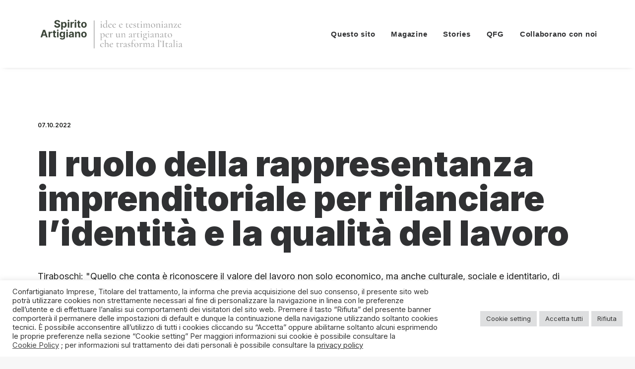

--- FILE ---
content_type: text/html; charset=UTF-8
request_url: https://spiritoartigiano.it/il-ruolo-della-rappresentanza-imprenditoriale-per-rilanciare-lidentita-e-la-qualita-del-lavoro/
body_size: 24426
content:
<!DOCTYPE html>
<html class="no-touch" dir="ltr" lang="it-IT" prefix="og: https://ogp.me/ns#" xmlns="http://www.w3.org/1999/xhtml">
<head>
<meta http-equiv="Content-Type" content="text/html; charset=UTF-8">
<meta name="viewport" content="width=device-width, initial-scale=1">
<link rel="profile" href="https://gmpg.org/xfn/11">
<link rel="pingback" href="https://spiritoartigiano.it/xmlrpc.php">
<title>Il ruolo della rappresentanza imprenditoriale per rilanciare l’identità e la qualità del lavoro - Spirito Artigiano</title>

		<!-- All in One SEO 4.8.4.1 - aioseo.com -->
	<meta name="description" content="Tiraboschi: &quot;Quello che conta è riconoscere il valore del lavoro non solo economico, ma anche culturale, sociale e identitario, di aggregazione, di comunità e di motore pulsante non soltanto di un’economia ma di un insieme di persone che hanno obiettivi comuni, che stanno costruendo qualcosa per il futuro&quot;" />
	<meta name="robots" content="max-image-preview:large" />
	<meta name="author" content="La redazione"/>
	<link rel="canonical" href="https://spiritoartigiano.it/il-ruolo-della-rappresentanza-imprenditoriale-per-rilanciare-lidentita-e-la-qualita-del-lavoro/" />
	<meta name="generator" content="All in One SEO (AIOSEO) 4.8.4.1" />
		<meta property="og:locale" content="it_IT" />
		<meta property="og:site_name" content="Spirito Artigiano - Idee e testimonianze per un artigianato che trasforma l&#039;Italia" />
		<meta property="og:type" content="article" />
		<meta property="og:title" content="Il ruolo della rappresentanza imprenditoriale per rilanciare l’identità e la qualità del lavoro - Spirito Artigiano" />
		<meta property="og:description" content="Tiraboschi: &quot;Quello che conta è riconoscere il valore del lavoro non solo economico, ma anche culturale, sociale e identitario, di aggregazione, di comunità e di motore pulsante non soltanto di un’economia ma di un insieme di persone che hanno obiettivi comuni, che stanno costruendo qualcosa per il futuro&quot;" />
		<meta property="og:url" content="https://spiritoartigiano.it/il-ruolo-della-rappresentanza-imprenditoriale-per-rilanciare-lidentita-e-la-qualita-del-lavoro/" />
		<meta property="article:published_time" content="2022-10-07T16:30:57+00:00" />
		<meta property="article:modified_time" content="2022-10-22T05:14:44+00:00" />
		<meta name="twitter:card" content="summary" />
		<meta name="twitter:title" content="Il ruolo della rappresentanza imprenditoriale per rilanciare l’identità e la qualità del lavoro - Spirito Artigiano" />
		<meta name="twitter:description" content="Tiraboschi: &quot;Quello che conta è riconoscere il valore del lavoro non solo economico, ma anche culturale, sociale e identitario, di aggregazione, di comunità e di motore pulsante non soltanto di un’economia ma di un insieme di persone che hanno obiettivi comuni, che stanno costruendo qualcosa per il futuro&quot;" />
		<script type="application/ld+json" class="aioseo-schema">
			{"@context":"https:\/\/schema.org","@graph":[{"@type":"BlogPosting","@id":"https:\/\/spiritoartigiano.it\/il-ruolo-della-rappresentanza-imprenditoriale-per-rilanciare-lidentita-e-la-qualita-del-lavoro\/#blogposting","name":"Il ruolo della rappresentanza imprenditoriale per rilanciare l\u2019identit\u00e0 e la qualit\u00e0 del lavoro - Spirito Artigiano","headline":"Il ruolo della rappresentanza imprenditoriale per rilanciare l\u2019identit\u00e0 e la qualit\u00e0 del lavoro","author":{"@id":"https:\/\/spiritoartigiano.it\/author\/redazione\/#author"},"publisher":{"@id":"https:\/\/spiritoartigiano.it\/#organization"},"datePublished":"2022-10-07T18:30:57+02:00","dateModified":"2022-10-22T07:14:44+02:00","inLanguage":"it-IT","mainEntityOfPage":{"@id":"https:\/\/spiritoartigiano.it\/il-ruolo-della-rappresentanza-imprenditoriale-per-rilanciare-lidentita-e-la-qualita-del-lavoro\/#webpage"},"isPartOf":{"@id":"https:\/\/spiritoartigiano.it\/il-ruolo-della-rappresentanza-imprenditoriale-per-rilanciare-lidentita-e-la-qualita-del-lavoro\/#webpage"},"articleSection":"magazine, bilateralit\u00e0, RAPPRESENTANZA"},{"@type":"BreadcrumbList","@id":"https:\/\/spiritoartigiano.it\/il-ruolo-della-rappresentanza-imprenditoriale-per-rilanciare-lidentita-e-la-qualita-del-lavoro\/#breadcrumblist","itemListElement":[{"@type":"ListItem","@id":"https:\/\/spiritoartigiano.it#listItem","position":1,"name":"Home","item":"https:\/\/spiritoartigiano.it","nextItem":{"@type":"ListItem","@id":"https:\/\/spiritoartigiano.it\/categoria\/magazine\/#listItem","name":"magazine"}},{"@type":"ListItem","@id":"https:\/\/spiritoartigiano.it\/categoria\/magazine\/#listItem","position":2,"name":"magazine","item":"https:\/\/spiritoartigiano.it\/categoria\/magazine\/","nextItem":{"@type":"ListItem","@id":"https:\/\/spiritoartigiano.it\/il-ruolo-della-rappresentanza-imprenditoriale-per-rilanciare-lidentita-e-la-qualita-del-lavoro\/#listItem","name":"Il ruolo della rappresentanza imprenditoriale per rilanciare l\u2019identit\u00e0 e la qualit\u00e0 del lavoro"},"previousItem":{"@type":"ListItem","@id":"https:\/\/spiritoartigiano.it#listItem","name":"Home"}},{"@type":"ListItem","@id":"https:\/\/spiritoartigiano.it\/il-ruolo-della-rappresentanza-imprenditoriale-per-rilanciare-lidentita-e-la-qualita-del-lavoro\/#listItem","position":3,"name":"Il ruolo della rappresentanza imprenditoriale per rilanciare l\u2019identit\u00e0 e la qualit\u00e0 del lavoro","previousItem":{"@type":"ListItem","@id":"https:\/\/spiritoartigiano.it\/categoria\/magazine\/#listItem","name":"magazine"}}]},{"@type":"Organization","@id":"https:\/\/spiritoartigiano.it\/#organization","name":"Spirito Artigiano","description":"Idee e testimonianze per un artigianato che trasforma l'Italia","url":"https:\/\/spiritoartigiano.it\/"},{"@type":"Person","@id":"https:\/\/spiritoartigiano.it\/author\/redazione\/#author","url":"https:\/\/spiritoartigiano.it\/author\/redazione\/","name":"La redazione","image":{"@type":"ImageObject","@id":"https:\/\/spiritoartigiano.it\/il-ruolo-della-rappresentanza-imprenditoriale-per-rilanciare-lidentita-e-la-qualita-del-lavoro\/#authorImage","url":"https:\/\/spiritoartigiano.it\/wp-content\/uploads\/2022\/03\/pexels-photo-5829360-150x150.jpg","width":96,"height":96,"caption":"La redazione"}},{"@type":"WebPage","@id":"https:\/\/spiritoartigiano.it\/il-ruolo-della-rappresentanza-imprenditoriale-per-rilanciare-lidentita-e-la-qualita-del-lavoro\/#webpage","url":"https:\/\/spiritoartigiano.it\/il-ruolo-della-rappresentanza-imprenditoriale-per-rilanciare-lidentita-e-la-qualita-del-lavoro\/","name":"Il ruolo della rappresentanza imprenditoriale per rilanciare l\u2019identit\u00e0 e la qualit\u00e0 del lavoro - Spirito Artigiano","description":"Tiraboschi: \"Quello che conta \u00e8 riconoscere il valore del lavoro non solo economico, ma anche culturale, sociale e identitario, di aggregazione, di comunit\u00e0 e di motore pulsante non soltanto di un\u2019economia ma di un insieme di persone che hanno obiettivi comuni, che stanno costruendo qualcosa per il futuro\"","inLanguage":"it-IT","isPartOf":{"@id":"https:\/\/spiritoartigiano.it\/#website"},"breadcrumb":{"@id":"https:\/\/spiritoartigiano.it\/il-ruolo-della-rappresentanza-imprenditoriale-per-rilanciare-lidentita-e-la-qualita-del-lavoro\/#breadcrumblist"},"author":{"@id":"https:\/\/spiritoartigiano.it\/author\/redazione\/#author"},"creator":{"@id":"https:\/\/spiritoartigiano.it\/author\/redazione\/#author"},"datePublished":"2022-10-07T18:30:57+02:00","dateModified":"2022-10-22T07:14:44+02:00"},{"@type":"WebSite","@id":"https:\/\/spiritoartigiano.it\/#website","url":"https:\/\/spiritoartigiano.it\/","name":"Spirito Artigiano","description":"Idee e testimonianze per un artigianato che trasforma l'Italia","inLanguage":"it-IT","publisher":{"@id":"https:\/\/spiritoartigiano.it\/#organization"}}]}
		</script>
		<!-- All in One SEO -->

<link rel='dns-prefetch' href='//fonts.googleapis.com' />
<link rel="alternate" type="application/rss+xml" title="Spirito Artigiano &raquo; Feed" href="https://spiritoartigiano.it/feed/" />
<link rel="alternate" type="application/rss+xml" title="Spirito Artigiano &raquo; Feed dei commenti" href="https://spiritoartigiano.it/comments/feed/" />
<link rel="alternate" type="application/rss+xml" title="Spirito Artigiano &raquo; Il ruolo della rappresentanza imprenditoriale per rilanciare l’identità e la qualità del lavoro Feed dei commenti" href="https://spiritoartigiano.it/il-ruolo-della-rappresentanza-imprenditoriale-per-rilanciare-lidentita-e-la-qualita-del-lavoro/feed/" />
<link rel="alternate" title="oEmbed (JSON)" type="application/json+oembed" href="https://spiritoartigiano.it/wp-json/oembed/1.0/embed?url=https%3A%2F%2Fspiritoartigiano.it%2Fil-ruolo-della-rappresentanza-imprenditoriale-per-rilanciare-lidentita-e-la-qualita-del-lavoro%2F" />
<link rel="alternate" title="oEmbed (XML)" type="text/xml+oembed" href="https://spiritoartigiano.it/wp-json/oembed/1.0/embed?url=https%3A%2F%2Fspiritoartigiano.it%2Fil-ruolo-della-rappresentanza-imprenditoriale-per-rilanciare-lidentita-e-la-qualita-del-lavoro%2F&#038;format=xml" />
		<!-- This site uses the Google Analytics by MonsterInsights plugin v9.11.1 - Using Analytics tracking - https://www.monsterinsights.com/ -->
		<!-- Nota: MonsterInsights non è attualmente configurato su questo sito. Il proprietario del sito deve autenticarsi con Google Analytics nel pannello delle impostazioni di MonsterInsights. -->
					<!-- No tracking code set -->
				<!-- / Google Analytics by MonsterInsights -->
		<style id='wp-img-auto-sizes-contain-inline-css' type='text/css'>
img:is([sizes=auto i],[sizes^="auto," i]){contain-intrinsic-size:3000px 1500px}
/*# sourceURL=wp-img-auto-sizes-contain-inline-css */
</style>
<link rel='stylesheet' id='pmb_common-css' href='https://spiritoartigiano.it/wp-content/plugins/print-my-blog/assets/styles/pmb-common.css?ver=1759239001' type='text/css' media='all' />
<style id='wp-emoji-styles-inline-css' type='text/css'>

	img.wp-smiley, img.emoji {
		display: inline !important;
		border: none !important;
		box-shadow: none !important;
		height: 1em !important;
		width: 1em !important;
		margin: 0 0.07em !important;
		vertical-align: -0.1em !important;
		background: none !important;
		padding: 0 !important;
	}
/*# sourceURL=wp-emoji-styles-inline-css */
</style>
<style id='wp-block-library-inline-css' type='text/css'>
:root{--wp-block-synced-color:#7a00df;--wp-block-synced-color--rgb:122,0,223;--wp-bound-block-color:var(--wp-block-synced-color);--wp-editor-canvas-background:#ddd;--wp-admin-theme-color:#007cba;--wp-admin-theme-color--rgb:0,124,186;--wp-admin-theme-color-darker-10:#006ba1;--wp-admin-theme-color-darker-10--rgb:0,107,160.5;--wp-admin-theme-color-darker-20:#005a87;--wp-admin-theme-color-darker-20--rgb:0,90,135;--wp-admin-border-width-focus:2px}@media (min-resolution:192dpi){:root{--wp-admin-border-width-focus:1.5px}}.wp-element-button{cursor:pointer}:root .has-very-light-gray-background-color{background-color:#eee}:root .has-very-dark-gray-background-color{background-color:#313131}:root .has-very-light-gray-color{color:#eee}:root .has-very-dark-gray-color{color:#313131}:root .has-vivid-green-cyan-to-vivid-cyan-blue-gradient-background{background:linear-gradient(135deg,#00d084,#0693e3)}:root .has-purple-crush-gradient-background{background:linear-gradient(135deg,#34e2e4,#4721fb 50%,#ab1dfe)}:root .has-hazy-dawn-gradient-background{background:linear-gradient(135deg,#faaca8,#dad0ec)}:root .has-subdued-olive-gradient-background{background:linear-gradient(135deg,#fafae1,#67a671)}:root .has-atomic-cream-gradient-background{background:linear-gradient(135deg,#fdd79a,#004a59)}:root .has-nightshade-gradient-background{background:linear-gradient(135deg,#330968,#31cdcf)}:root .has-midnight-gradient-background{background:linear-gradient(135deg,#020381,#2874fc)}:root{--wp--preset--font-size--normal:16px;--wp--preset--font-size--huge:42px}.has-regular-font-size{font-size:1em}.has-larger-font-size{font-size:2.625em}.has-normal-font-size{font-size:var(--wp--preset--font-size--normal)}.has-huge-font-size{font-size:var(--wp--preset--font-size--huge)}.has-text-align-center{text-align:center}.has-text-align-left{text-align:left}.has-text-align-right{text-align:right}.has-fit-text{white-space:nowrap!important}#end-resizable-editor-section{display:none}.aligncenter{clear:both}.items-justified-left{justify-content:flex-start}.items-justified-center{justify-content:center}.items-justified-right{justify-content:flex-end}.items-justified-space-between{justify-content:space-between}.screen-reader-text{border:0;clip-path:inset(50%);height:1px;margin:-1px;overflow:hidden;padding:0;position:absolute;width:1px;word-wrap:normal!important}.screen-reader-text:focus{background-color:#ddd;clip-path:none;color:#444;display:block;font-size:1em;height:auto;left:5px;line-height:normal;padding:15px 23px 14px;text-decoration:none;top:5px;width:auto;z-index:100000}html :where(.has-border-color){border-style:solid}html :where([style*=border-top-color]){border-top-style:solid}html :where([style*=border-right-color]){border-right-style:solid}html :where([style*=border-bottom-color]){border-bottom-style:solid}html :where([style*=border-left-color]){border-left-style:solid}html :where([style*=border-width]){border-style:solid}html :where([style*=border-top-width]){border-top-style:solid}html :where([style*=border-right-width]){border-right-style:solid}html :where([style*=border-bottom-width]){border-bottom-style:solid}html :where([style*=border-left-width]){border-left-style:solid}html :where(img[class*=wp-image-]){height:auto;max-width:100%}:where(figure){margin:0 0 1em}html :where(.is-position-sticky){--wp-admin--admin-bar--position-offset:var(--wp-admin--admin-bar--height,0px)}@media screen and (max-width:600px){html :where(.is-position-sticky){--wp-admin--admin-bar--position-offset:0px}}

/*# sourceURL=wp-block-library-inline-css */
</style><style id='global-styles-inline-css' type='text/css'>
:root{--wp--preset--aspect-ratio--square: 1;--wp--preset--aspect-ratio--4-3: 4/3;--wp--preset--aspect-ratio--3-4: 3/4;--wp--preset--aspect-ratio--3-2: 3/2;--wp--preset--aspect-ratio--2-3: 2/3;--wp--preset--aspect-ratio--16-9: 16/9;--wp--preset--aspect-ratio--9-16: 9/16;--wp--preset--color--black: #000000;--wp--preset--color--cyan-bluish-gray: #abb8c3;--wp--preset--color--white: #ffffff;--wp--preset--color--pale-pink: #f78da7;--wp--preset--color--vivid-red: #cf2e2e;--wp--preset--color--luminous-vivid-orange: #ff6900;--wp--preset--color--luminous-vivid-amber: #fcb900;--wp--preset--color--light-green-cyan: #7bdcb5;--wp--preset--color--vivid-green-cyan: #00d084;--wp--preset--color--pale-cyan-blue: #8ed1fc;--wp--preset--color--vivid-cyan-blue: #0693e3;--wp--preset--color--vivid-purple: #9b51e0;--wp--preset--gradient--vivid-cyan-blue-to-vivid-purple: linear-gradient(135deg,rgb(6,147,227) 0%,rgb(155,81,224) 100%);--wp--preset--gradient--light-green-cyan-to-vivid-green-cyan: linear-gradient(135deg,rgb(122,220,180) 0%,rgb(0,208,130) 100%);--wp--preset--gradient--luminous-vivid-amber-to-luminous-vivid-orange: linear-gradient(135deg,rgb(252,185,0) 0%,rgb(255,105,0) 100%);--wp--preset--gradient--luminous-vivid-orange-to-vivid-red: linear-gradient(135deg,rgb(255,105,0) 0%,rgb(207,46,46) 100%);--wp--preset--gradient--very-light-gray-to-cyan-bluish-gray: linear-gradient(135deg,rgb(238,238,238) 0%,rgb(169,184,195) 100%);--wp--preset--gradient--cool-to-warm-spectrum: linear-gradient(135deg,rgb(74,234,220) 0%,rgb(151,120,209) 20%,rgb(207,42,186) 40%,rgb(238,44,130) 60%,rgb(251,105,98) 80%,rgb(254,248,76) 100%);--wp--preset--gradient--blush-light-purple: linear-gradient(135deg,rgb(255,206,236) 0%,rgb(152,150,240) 100%);--wp--preset--gradient--blush-bordeaux: linear-gradient(135deg,rgb(254,205,165) 0%,rgb(254,45,45) 50%,rgb(107,0,62) 100%);--wp--preset--gradient--luminous-dusk: linear-gradient(135deg,rgb(255,203,112) 0%,rgb(199,81,192) 50%,rgb(65,88,208) 100%);--wp--preset--gradient--pale-ocean: linear-gradient(135deg,rgb(255,245,203) 0%,rgb(182,227,212) 50%,rgb(51,167,181) 100%);--wp--preset--gradient--electric-grass: linear-gradient(135deg,rgb(202,248,128) 0%,rgb(113,206,126) 100%);--wp--preset--gradient--midnight: linear-gradient(135deg,rgb(2,3,129) 0%,rgb(40,116,252) 100%);--wp--preset--font-size--small: 13px;--wp--preset--font-size--medium: 20px;--wp--preset--font-size--large: 36px;--wp--preset--font-size--x-large: 42px;--wp--preset--spacing--20: 0.44rem;--wp--preset--spacing--30: 0.67rem;--wp--preset--spacing--40: 1rem;--wp--preset--spacing--50: 1.5rem;--wp--preset--spacing--60: 2.25rem;--wp--preset--spacing--70: 3.38rem;--wp--preset--spacing--80: 5.06rem;--wp--preset--shadow--natural: 6px 6px 9px rgba(0, 0, 0, 0.2);--wp--preset--shadow--deep: 12px 12px 50px rgba(0, 0, 0, 0.4);--wp--preset--shadow--sharp: 6px 6px 0px rgba(0, 0, 0, 0.2);--wp--preset--shadow--outlined: 6px 6px 0px -3px rgb(255, 255, 255), 6px 6px rgb(0, 0, 0);--wp--preset--shadow--crisp: 6px 6px 0px rgb(0, 0, 0);}:where(.is-layout-flex){gap: 0.5em;}:where(.is-layout-grid){gap: 0.5em;}body .is-layout-flex{display: flex;}.is-layout-flex{flex-wrap: wrap;align-items: center;}.is-layout-flex > :is(*, div){margin: 0;}body .is-layout-grid{display: grid;}.is-layout-grid > :is(*, div){margin: 0;}:where(.wp-block-columns.is-layout-flex){gap: 2em;}:where(.wp-block-columns.is-layout-grid){gap: 2em;}:where(.wp-block-post-template.is-layout-flex){gap: 1.25em;}:where(.wp-block-post-template.is-layout-grid){gap: 1.25em;}.has-black-color{color: var(--wp--preset--color--black) !important;}.has-cyan-bluish-gray-color{color: var(--wp--preset--color--cyan-bluish-gray) !important;}.has-white-color{color: var(--wp--preset--color--white) !important;}.has-pale-pink-color{color: var(--wp--preset--color--pale-pink) !important;}.has-vivid-red-color{color: var(--wp--preset--color--vivid-red) !important;}.has-luminous-vivid-orange-color{color: var(--wp--preset--color--luminous-vivid-orange) !important;}.has-luminous-vivid-amber-color{color: var(--wp--preset--color--luminous-vivid-amber) !important;}.has-light-green-cyan-color{color: var(--wp--preset--color--light-green-cyan) !important;}.has-vivid-green-cyan-color{color: var(--wp--preset--color--vivid-green-cyan) !important;}.has-pale-cyan-blue-color{color: var(--wp--preset--color--pale-cyan-blue) !important;}.has-vivid-cyan-blue-color{color: var(--wp--preset--color--vivid-cyan-blue) !important;}.has-vivid-purple-color{color: var(--wp--preset--color--vivid-purple) !important;}.has-black-background-color{background-color: var(--wp--preset--color--black) !important;}.has-cyan-bluish-gray-background-color{background-color: var(--wp--preset--color--cyan-bluish-gray) !important;}.has-white-background-color{background-color: var(--wp--preset--color--white) !important;}.has-pale-pink-background-color{background-color: var(--wp--preset--color--pale-pink) !important;}.has-vivid-red-background-color{background-color: var(--wp--preset--color--vivid-red) !important;}.has-luminous-vivid-orange-background-color{background-color: var(--wp--preset--color--luminous-vivid-orange) !important;}.has-luminous-vivid-amber-background-color{background-color: var(--wp--preset--color--luminous-vivid-amber) !important;}.has-light-green-cyan-background-color{background-color: var(--wp--preset--color--light-green-cyan) !important;}.has-vivid-green-cyan-background-color{background-color: var(--wp--preset--color--vivid-green-cyan) !important;}.has-pale-cyan-blue-background-color{background-color: var(--wp--preset--color--pale-cyan-blue) !important;}.has-vivid-cyan-blue-background-color{background-color: var(--wp--preset--color--vivid-cyan-blue) !important;}.has-vivid-purple-background-color{background-color: var(--wp--preset--color--vivid-purple) !important;}.has-black-border-color{border-color: var(--wp--preset--color--black) !important;}.has-cyan-bluish-gray-border-color{border-color: var(--wp--preset--color--cyan-bluish-gray) !important;}.has-white-border-color{border-color: var(--wp--preset--color--white) !important;}.has-pale-pink-border-color{border-color: var(--wp--preset--color--pale-pink) !important;}.has-vivid-red-border-color{border-color: var(--wp--preset--color--vivid-red) !important;}.has-luminous-vivid-orange-border-color{border-color: var(--wp--preset--color--luminous-vivid-orange) !important;}.has-luminous-vivid-amber-border-color{border-color: var(--wp--preset--color--luminous-vivid-amber) !important;}.has-light-green-cyan-border-color{border-color: var(--wp--preset--color--light-green-cyan) !important;}.has-vivid-green-cyan-border-color{border-color: var(--wp--preset--color--vivid-green-cyan) !important;}.has-pale-cyan-blue-border-color{border-color: var(--wp--preset--color--pale-cyan-blue) !important;}.has-vivid-cyan-blue-border-color{border-color: var(--wp--preset--color--vivid-cyan-blue) !important;}.has-vivid-purple-border-color{border-color: var(--wp--preset--color--vivid-purple) !important;}.has-vivid-cyan-blue-to-vivid-purple-gradient-background{background: var(--wp--preset--gradient--vivid-cyan-blue-to-vivid-purple) !important;}.has-light-green-cyan-to-vivid-green-cyan-gradient-background{background: var(--wp--preset--gradient--light-green-cyan-to-vivid-green-cyan) !important;}.has-luminous-vivid-amber-to-luminous-vivid-orange-gradient-background{background: var(--wp--preset--gradient--luminous-vivid-amber-to-luminous-vivid-orange) !important;}.has-luminous-vivid-orange-to-vivid-red-gradient-background{background: var(--wp--preset--gradient--luminous-vivid-orange-to-vivid-red) !important;}.has-very-light-gray-to-cyan-bluish-gray-gradient-background{background: var(--wp--preset--gradient--very-light-gray-to-cyan-bluish-gray) !important;}.has-cool-to-warm-spectrum-gradient-background{background: var(--wp--preset--gradient--cool-to-warm-spectrum) !important;}.has-blush-light-purple-gradient-background{background: var(--wp--preset--gradient--blush-light-purple) !important;}.has-blush-bordeaux-gradient-background{background: var(--wp--preset--gradient--blush-bordeaux) !important;}.has-luminous-dusk-gradient-background{background: var(--wp--preset--gradient--luminous-dusk) !important;}.has-pale-ocean-gradient-background{background: var(--wp--preset--gradient--pale-ocean) !important;}.has-electric-grass-gradient-background{background: var(--wp--preset--gradient--electric-grass) !important;}.has-midnight-gradient-background{background: var(--wp--preset--gradient--midnight) !important;}.has-small-font-size{font-size: var(--wp--preset--font-size--small) !important;}.has-medium-font-size{font-size: var(--wp--preset--font-size--medium) !important;}.has-large-font-size{font-size: var(--wp--preset--font-size--large) !important;}.has-x-large-font-size{font-size: var(--wp--preset--font-size--x-large) !important;}
/*# sourceURL=global-styles-inline-css */
</style>

<style id='classic-theme-styles-inline-css' type='text/css'>
/*! This file is auto-generated */
.wp-block-button__link{color:#fff;background-color:#32373c;border-radius:9999px;box-shadow:none;text-decoration:none;padding:calc(.667em + 2px) calc(1.333em + 2px);font-size:1.125em}.wp-block-file__button{background:#32373c;color:#fff;text-decoration:none}
/*# sourceURL=/wp-includes/css/classic-themes.min.css */
</style>
<link rel='stylesheet' id='bewe-features-css-css' href='https://spiritoartigiano.it/wp-content/plugins/bewe-features/assets/style.css?ver=02d571219fa0050c0213804f4d96cceb' type='text/css' media='all' />
<link rel='stylesheet' id='contact-form-7-css' href='https://spiritoartigiano.it/wp-content/plugins/contact-form-7/includes/css/styles.css?ver=6.1' type='text/css' media='all' />
<link rel='stylesheet' id='cookie-law-info-css' href='https://spiritoartigiano.it/wp-content/plugins/cookie-law-info/legacy/public/css/cookie-law-info-public.css?ver=3.3.1' type='text/css' media='all' />
<link rel='stylesheet' id='cookie-law-info-gdpr-css' href='https://spiritoartigiano.it/wp-content/plugins/cookie-law-info/legacy/public/css/cookie-law-info-gdpr.css?ver=3.3.1' type='text/css' media='all' />
<link rel='stylesheet' id='uncodefont-google-css' href='//fonts.googleapis.com/css?family=Inter%3A100%2C200%2C300%2Cregular%2C500%2C600%2C700%2C800%2C900%7CCormorant%3A300%2C300italic%2Cregular%2Citalic%2C500%2C500italic%2C600%2C600italic%2C700%2C700italic&#038;subset=cyrillic%2Ccyrillic-ext%2Cgreek%2Cgreek-ext%2Clatin%2Clatin-ext%2Cvietnamese&#038;ver=2.9.4.3' type='text/css' media='all' />
<link rel='stylesheet' id='uncode-privacy-css' href='https://spiritoartigiano.it/wp-content/plugins/uncode-privacy/assets/css/uncode-privacy-public.css?ver=2.2.7' type='text/css' media='all' />
<link rel='stylesheet' id='heateor_sss_frontend_css-css' href='https://spiritoartigiano.it/wp-content/plugins/sassy-social-share/public/css/sassy-social-share-public.css?ver=3.3.76' type='text/css' media='all' />
<style id='heateor_sss_frontend_css-inline-css' type='text/css'>
.heateor_sss_button_instagram span.heateor_sss_svg,a.heateor_sss_instagram span.heateor_sss_svg{background:radial-gradient(circle at 30% 107%,#fdf497 0,#fdf497 5%,#fd5949 45%,#d6249f 60%,#285aeb 90%)}div.heateor_sss_horizontal_sharing a.heateor_sss_button_instagram span{background:#ffffff!important;}div.heateor_sss_standard_follow_icons_container a.heateor_sss_button_instagram span{background:#ffffff}div.heateor_sss_horizontal_sharing a.heateor_sss_button_instagram span:hover{background:#000!important;}div.heateor_sss_standard_follow_icons_container a.heateor_sss_button_instagram span:hover{background:#000}.heateor_sss_horizontal_sharing .heateor_sss_svg,.heateor_sss_standard_follow_icons_container .heateor_sss_svg{background-color:#ffffff!important;background:#ffffff!important;color:#000000;border-width:0px;border-style:solid;border-color:transparent}div.heateor_sss_horizontal_sharing span.heateor_sss_svg svg:hover path:not(.heateor_sss_no_fill),div.heateor_sss_horizontal_sharing span.heateor_sss_svg svg:hover ellipse, div.heateor_sss_horizontal_sharing span.heateor_sss_svg svg:hover circle, div.heateor_sss_horizontal_sharing span.heateor_sss_svg svg:hover polygon, div.heateor_sss_horizontal_sharing span.heateor_sss_svg svg:hover rect:not(.heateor_sss_no_fill){fill:#fff}div.heateor_sss_horizontal_sharing span.heateor_sss_svg svg:hover path.heateor_sss_svg_stroke, div.heateor_sss_horizontal_sharing span.heateor_sss_svg svg:hover rect.heateor_sss_svg_stroke{stroke:#fff}.heateor_sss_horizontal_sharing span.heateor_sss_svg:hover,.heateor_sss_standard_follow_icons_container span.heateor_sss_svg:hover{background-color:#000!important;background:#000!importantcolor:#fff;border-color:transparent;}.heateor_sss_vertical_sharing span.heateor_sss_svg,.heateor_sss_floating_follow_icons_container span.heateor_sss_svg{color:#fff;border-width:0px;border-style:solid;border-color:transparent;}.heateor_sss_vertical_sharing span.heateor_sss_svg:hover,.heateor_sss_floating_follow_icons_container span.heateor_sss_svg:hover{border-color:transparent;}@media screen and (max-width:783px) {.heateor_sss_vertical_sharing{display:none!important}}
/*# sourceURL=heateor_sss_frontend_css-inline-css */
</style>
<link rel='stylesheet' id='uncode-style-css' href='https://spiritoartigiano.it/wp-content/themes/uncode/library/css/style.css?ver=1318208761' type='text/css' media='all' />
<style id='uncode-style-inline-css' type='text/css'>

@media (max-width: 959px) { .navbar-brand > * { height: 50px !important;}}
@media (min-width: 960px) { .limit-width { max-width: 1200px; margin: auto;}}
body.menu-custom-padding .col-lg-0.logo-container, body.menu-custom-padding .col-lg-2.logo-container, body.menu-custom-padding .col-lg-12 .logo-container, body.menu-custom-padding .col-lg-4.logo-container { padding-top: 36px; padding-bottom: 36px; }
body.menu-custom-padding .col-lg-0.logo-container.shrinked, body.menu-custom-padding .col-lg-2.logo-container.shrinked, body.menu-custom-padding .col-lg-12 .logo-container.shrinked, body.menu-custom-padding .col-lg-4.logo-container.shrinked { padding-top: 27px; padding-bottom: 27px; }
@media (max-width: 959px) { body.menu-custom-padding .menu-container .logo-container { padding-top: 18px !important; padding-bottom: 18px !important; } }
#changer-back-color { transition: background-color 1000ms cubic-bezier(0.25, 1, 0.5, 1) !important; } #changer-back-color > div { transition: opacity 1000ms cubic-bezier(0.25, 1, 0.5, 1) !important; } body.bg-changer-init.disable-hover .main-wrapper .style-light,  body.bg-changer-init.disable-hover .main-wrapper .style-light h1,  body.bg-changer-init.disable-hover .main-wrapper .style-light h2, body.bg-changer-init.disable-hover .main-wrapper .style-light h3, body.bg-changer-init.disable-hover .main-wrapper .style-light h4, body.bg-changer-init.disable-hover .main-wrapper .style-light h5, body.bg-changer-init.disable-hover .main-wrapper .style-light h6, body.bg-changer-init.disable-hover .main-wrapper .style-light a, body.bg-changer-init.disable-hover .main-wrapper .style-dark, body.bg-changer-init.disable-hover .main-wrapper .style-dark h1, body.bg-changer-init.disable-hover .main-wrapper .style-dark h2, body.bg-changer-init.disable-hover .main-wrapper .style-dark h3, body.bg-changer-init.disable-hover .main-wrapper .style-dark h4, body.bg-changer-init.disable-hover .main-wrapper .style-dark h5, body.bg-changer-init.disable-hover .main-wrapper .style-dark h6, body.bg-changer-init.disable-hover .main-wrapper .style-dark a { transition: color 1000ms cubic-bezier(0.25, 1, 0.5, 1) !important; }
/*# sourceURL=uncode-style-inline-css */
</style>
<link rel='stylesheet' id='uncode-icons-css' href='https://spiritoartigiano.it/wp-content/themes/uncode/library/css/uncode-icons.css?ver=1318208761' type='text/css' media='all' />
<link rel='stylesheet' id='uncode-custom-style-css' href='https://spiritoartigiano.it/wp-content/themes/uncode/library/css/style-custom.css?ver=1318208761' type='text/css' media='all' />
<style id='uncode-custom-style-inline-css' type='text/css'>
.bewecore_tags .widget-title{color:#fff;margin-bottom:12px!important;}.bewecore_news_tags .widget-title{margin-bottom:12px!important;font-weight:700!important;}.bewecore_bigger_title .widget-title{font-size:42px!important;font-weight:800!important;margin-bottom:32px!important;}.bewecore_tags .widget-container .tagcloud a,.bewecore_news_tags .widget-container .tagcloud a{border-radius:25px;padding:6px 10px;font-size:13px!important;}.bewecore_tags .tagcloud a.tag-cloud-link {color:#fff;text-transform:lowercase;font-weight:300;}.bewecore_news_tags .tagcloud a.tag-cloud-link {color:cornflowerblue;text-transform:lowercase;font-weight:500;border-color:#ddd;}.bewecore_tags .tagcloud a.tag-cloud-link:hover {color:#fff;text-decoration:underline;}.bewecore_news_tags .tagcloud a.tag-cloud-link:hover {color:cornflowerblue;text-decoration:underline!important;}.heateor_sss_button_instagram span.heateor_sss_svg, span.heateor_sss_svg{background:none!important;}.heateor_sss_button_instagram span.heateor_sss_svg:hover, span.heateor_sss_svg:hover, .heateor_sss_sharing_ul a:hover span{background-color:#ddd!important;}#sharing_buttons a{margin-left:10px;}.tmb .t-entry p.t-entry-meta .small-spacer {width:0px!important;}p.t-entry-meta {line-height:1.3;}.spiritoart_magazine_list .t-entry-meta .t-entry-category.t-entry-date, .spiritoart_magazine_list .t-entry-meta .t-entry-category.t-entry-tax{display:none!important;}@media (max-width:959px) {.bewecore_bigger_title .widget-title{font-size:16px!important;margin-bottom:10px!important;}}@media (min-width:570px) and (max-width:959px) {.bewecore_news_tags.widget-no-separator.widget-no-tablet-collapse .widget-title {margin-bottom:5px !important;}.bewecore_bigger_title .widget-title{font-size:36px!important;}}
/*# sourceURL=uncode-custom-style-inline-css */
</style>
<script type="text/javascript" src="https://spiritoartigiano.it/wp-includes/js/jquery/jquery.min.js?ver=3.7.1" id="jquery-core-js"></script>
<script type="text/javascript" src="https://spiritoartigiano.it/wp-includes/js/jquery/jquery-migrate.min.js?ver=3.4.1" id="jquery-migrate-js"></script>
<script type="text/javascript" id="cookie-law-info-js-extra">
/* <![CDATA[ */
var Cli_Data = {"nn_cookie_ids":["YSC","VISITOR_INFO1_LIVE","yt-remote-device-id","yt-remote-connected-devices","CONSENT","uncode_privacy[consent_types]","CookieLawInfoConsent","cookielawinfo-checkbox-necessary","cookielawinfo-checkbox-analytics","cookielawinfo-checkbox-advertisement"],"cookielist":[],"non_necessary_cookies":{"necessary":["uncode_privacy[consent_types]","CookieLawInfoConsent"],"analytics":["CONSENT","_pk_id.*","_pk_ses.*"],"advertisement":["YSC","VISITOR_INFO1_LIVE","yt-remote-device-id","yt-remote-connected-devices"]},"ccpaEnabled":"","ccpaRegionBased":"","ccpaBarEnabled":"","strictlyEnabled":["necessary","obligatoire"],"ccpaType":"gdpr","js_blocking":"1","custom_integration":"","triggerDomRefresh":"","secure_cookies":""};
var cli_cookiebar_settings = {"animate_speed_hide":"500","animate_speed_show":"500","background":"#FFF","border":"#b1a6a6c2","border_on":"","button_1_button_colour":"#61a229","button_1_button_hover":"#4e8221","button_1_link_colour":"#fff","button_1_as_button":"1","button_1_new_win":"","button_2_button_colour":"#333","button_2_button_hover":"#292929","button_2_link_colour":"#444","button_2_as_button":"","button_2_hidebar":"","button_3_button_colour":"#dedfe0","button_3_button_hover":"#b2b2b3","button_3_link_colour":"#333333","button_3_as_button":"1","button_3_new_win":"","button_4_button_colour":"#dedfe0","button_4_button_hover":"#b2b2b3","button_4_link_colour":"#333333","button_4_as_button":"1","button_7_button_colour":"#dedfe0","button_7_button_hover":"#b2b2b3","button_7_link_colour":"#333333","button_7_as_button":"1","button_7_new_win":"","font_family":"inherit","header_fix":"","notify_animate_hide":"1","notify_animate_show":"","notify_div_id":"#cookie-law-info-bar","notify_position_horizontal":"right","notify_position_vertical":"bottom","scroll_close":"","scroll_close_reload":"","accept_close_reload":"","reject_close_reload":"","showagain_tab":"1","showagain_background":"#fff","showagain_border":"#000","showagain_div_id":"#cookie-law-info-again","showagain_x_position":"100px","text":"#333333","show_once_yn":"","show_once":"10000","logging_on":"","as_popup":"","popup_overlay":"1","bar_heading_text":"","cookie_bar_as":"banner","popup_showagain_position":"bottom-right","widget_position":"left"};
var log_object = {"ajax_url":"https://spiritoartigiano.it/wp-admin/admin-ajax.php"};
//# sourceURL=cookie-law-info-js-extra
/* ]]> */
</script>
<script type="text/javascript" src="https://spiritoartigiano.it/wp-content/plugins/cookie-law-info/legacy/public/js/cookie-law-info-public.js?ver=3.3.1" id="cookie-law-info-js"></script>
<script type="text/javascript" id="uncode-init-js-extra">
/* <![CDATA[ */
var SiteParameters = {"days":"giorni","hours":"ore","minutes":"minuti","seconds":"secondi","constant_scroll":"on","scroll_speed":"2","parallax_factor":"0.25","loading":"Caricamento...","slide_name":"Slide","slide_footer":"Pi\u00e8 di pagina","ajax_url":"https://spiritoartigiano.it/wp-admin/admin-ajax.php","nonce_adaptive_images":"5a82882f49","nonce_srcset_async":"b95295da75","enable_debug":"","block_mobile_videos":"","is_frontend_editor":"","main_width":["1200","px"],"mobile_parallax_allowed":"","listen_for_screen_update":"1","wireframes_plugin_active":"1","sticky_elements":"off","resize_quality":"90","register_metadata":"","bg_changer_time":"1000","update_wc_fragments":"1","optimize_shortpixel_image":"","menu_mobile_offcanvas_gap":"45","custom_cursor_selector":"[href], .trigger-overlay, .owl-next, .owl-prev, .owl-dot, input[type=\"submit\"], input[type=\"checkbox\"], button[type=\"submit\"], a[class^=\"ilightbox\"], .ilightbox-thumbnail, .ilightbox-prev, .ilightbox-next, .overlay-close, .unmodal-close, .qty-inset \u003E span, .share-button li, .uncode-post-titles .tmb.tmb-click-area, .btn-link, .tmb-click-row .t-inside, .lg-outer button, .lg-thumb img, a[data-lbox], .uncode-close-offcanvas-overlay, .uncode-nav-next, .uncode-nav-prev, .uncode-nav-index","mobile_parallax_animation":"","lbox_enhanced":"","native_media_player":"1","vimeoPlayerParams":"?autoplay=0","ajax_filter_key_search":"key","ajax_filter_key_unfilter":"unfilter","index_pagination_disable_scroll":"","index_pagination_scroll_to":"","uncode_wc_popup_cart_qty":"","disable_hover_hack":"","uncode_nocookie":"","menuHideOnClick":"1","smoothScroll":"","smoothScrollDisableHover":"","smoothScrollQuery":"960","uncode_force_onepage_dots":"","uncode_smooth_scroll_safe":"","uncode_lb_add_galleries":", .gallery","uncode_lb_add_items":", .gallery .gallery-item a","uncode_prev_label":"Previous","uncode_next_label":"Prossimo","uncode_slide_label":"Slide","uncode_share_label":"Share on %","uncode_has_ligatures":"","uncode_is_accessible":"","uncode_carousel_itemSelector":"*:not(.hidden)","uncode_limit_width":"1200px"};
//# sourceURL=uncode-init-js-extra
/* ]]> */
</script>
<script type="text/javascript" src="https://spiritoartigiano.it/wp-content/themes/uncode/library/js/init.js?ver=1318208761" id="uncode-init-js"></script>
<script></script><link rel="https://api.w.org/" href="https://spiritoartigiano.it/wp-json/" /><link rel="alternate" title="JSON" type="application/json" href="https://spiritoartigiano.it/wp-json/wp/v2/posts/104612" /><link rel="EditURI" type="application/rsd+xml" title="RSD" href="https://spiritoartigiano.it/xmlrpc.php?rsd" />

<link rel='shortlink' href='https://spiritoartigiano.it/?p=104612' />
<!-- Matomo -->
<script type="text/plain" data-cli-class="cli-blocker-script"  data-cli-script-type="analytics" data-cli-block="true"  data-cli-element-position="head">
  var _paq = window._paq = window._paq || [];
  /* tracker methods like "setCustomDimension" should be called before "trackPageView" */
  _paq.push(['trackPageView']);
  _paq.push(['enableLinkTracking']);
  (function() {
    var u="//analytics.confartigianato.it/";
    _paq.push(['setTrackerUrl', u+'matomo.php']);
    _paq.push(['setSiteId', '7']);
    var d=document, g=d.createElement('script'), s=d.getElementsByTagName('script')[0];
    g.async=true; g.src=u+'matomo.js'; s.parentNode.insertBefore(g,s);
  })();
</script>
<!-- End Matomo Code --><link rel="icon" href="https://spiritoartigiano.it/wp-content/uploads/2022/06/logoSA-1-150x150.jpg" sizes="32x32" />
<link rel="icon" href="https://spiritoartigiano.it/wp-content/uploads/2022/06/logoSA-1.jpg" sizes="192x192" />
<link rel="apple-touch-icon" href="https://spiritoartigiano.it/wp-content/uploads/2022/06/logoSA-1.jpg" />
<meta name="msapplication-TileImage" content="https://spiritoartigiano.it/wp-content/uploads/2022/06/logoSA-1.jpg" />
		<style type="text/css" id="wp-custom-css">
			h1  {
    font-weight: 900 !important 
}

footer .footer-center {
    padding-top: 8px;
    padding-bottom: 8px;
}

:not(.tmb-post):not(.tmb-title):not(.tmb-table).tmb .t-entry > *:not(hr):not(.spacer) {
    margin: 9px 0px 20px 0px;
}

.h1 {
    line-height: 1;
}
.h2 {
    font-weight: 900 !important 
}

.bewecore_tags .tagcloud a.tag-cloud-link {
    color: #fff;
    text-transform: lowercase;
    font-weight: 300;
    font-size: 21px !important;
}

.bewecore_news_tags .tagcloud a.tag-cloud-link {
    font-size: 18px !important;
}


.tmb .t-entry p.t-entry-meta .t-entry-category {
    display: inline;
    text-transform: uppercase;
    display: inline-block;
	    font-size: 10px;
}

.share-button.share-inline .social.top li.social-xing,
{
display: none !important;
}

.share-button.share-inline .social.top li.social-pinterest{
display: none !important;
}

.author-profile .contact-methods li {
    display: none;
}

.tmb-username-text {
font-size:14px !important;
}

.tmb .t-entry p.t-entry-author img, .tmb .t-entry p.t-table-author img {
    display: none;
}

.tmb .t-entry p.t-entry-author .tmb-username-wrap .tmb-username-text {
    display: block;
    margin-left: -10px !important;
	    font-size: 16px !important;
}


		</style>
		<noscript><style> .wpb_animate_when_almost_visible { opacity: 1; }</style></noscript><link rel='stylesheet' id='cookie-law-info-table-css' href='https://spiritoartigiano.it/wp-content/plugins/cookie-law-info/legacy/public/css/cookie-law-info-table.css?ver=3.3.1' type='text/css' media='all' />
</head>
<body class="wp-singular post-template-default single single-post postid-104612 single-format-standard wp-theme-uncode  style-color-lxmt-bg group-blog hormenu-position-left hmenu hmenu-position-right header-full-width main-center-align menu-custom-padding menu-mobile-default mobile-parallax-not-allowed ilb-no-bounce unreg qw-body-scroll-disabled no-qty-fx wpb-js-composer js-comp-ver-8.5 vc_responsive" data-border="0">

			<div id="vh_layout_help"></div><div class="body-borders" data-border="0"><div class="top-border body-border-shadow"></div><div class="right-border body-border-shadow"></div><div class="bottom-border body-border-shadow"></div><div class="left-border body-border-shadow"></div><div class="top-border style-light-bg"></div><div class="right-border style-light-bg"></div><div class="bottom-border style-light-bg"></div><div class="left-border style-light-bg"></div></div>	<div class="box-wrapper">
		<div class="box-container">
		<script type="text/javascript" id="initBox">UNCODE.initBox();</script>
		<div class="menu-wrapper">
													
													<header id="masthead" class="navbar menu-primary menu-light submenu-light style-light-original menu-with-logo">
														<div class="menu-container style-color-xsdn-bg menu-no-borders menu-shadows" role="navigation">
															<div class="row-menu limit-width">
																<div class="row-menu-inner">
																	<div id="logo-container-mobile" class="col-lg-0 logo-container middle">
																		<div id="main-logo" class="navbar-header style-light">
																			<a href="https://spiritoartigiano.it/" class="navbar-brand" data-padding-shrink ="27" data-minheight="20" aria-label="Spirito Artigiano"><div class="logo-image main-logo logo-skinnable" data-maxheight="65" style="height: 65px;"><img decoding="async" src="https://spiritoartigiano.it/wp-content/uploads/2022/03/logo-spirito-artigiano-1.png" alt="logo" width="916" height="198" class="img-responsive" /></div></a>
																		</div>
																		<div class="mmb-container"><div class="mobile-additional-icons"></div><div class="mobile-menu-button mobile-menu-button-light lines-button" aria-label="Toggle menu" role="button" tabindex="0"><span class="lines"><span></span></span></div></div>
																	</div>
																	<div class="col-lg-12 main-menu-container middle">
																		<div class="menu-horizontal ">
																			<div class="menu-horizontal-inner">
																				<div class="nav navbar-nav navbar-main navbar-nav-last"><ul id="menu-menu-principale" class="menu-primary-inner menu-smart sm" role="menu"><li role="menuitem"  id="menu-item-162" class="menu-item menu-item-type-post_type menu-item-object-page menu-item-162 menu-item-link"><a href="https://spiritoartigiano.it/questo-sito/">Questo sito<i class="fa fa-angle-right fa-dropdown"></i></a></li>
<li role="menuitem"  id="menu-item-108" class="menu-item menu-item-type-post_type menu-item-object-page menu-item-108 menu-item-link"><a href="https://spiritoartigiano.it/magazine/">Magazine<i class="fa fa-angle-right fa-dropdown"></i></a></li>
<li role="menuitem"  id="menu-item-103355" class="menu-item menu-item-type-post_type menu-item-object-page menu-item-103355 menu-item-link"><a href="https://spiritoartigiano.it/stories/">Stories<i class="fa fa-angle-right fa-dropdown"></i></a></li>
<li role="menuitem"  id="menu-item-103354" class="menu-item menu-item-type-post_type menu-item-object-page menu-item-103354 menu-item-link"><a href="https://spiritoartigiano.it/qfg/">QFG<i class="fa fa-angle-right fa-dropdown"></i></a></li>
<li role="menuitem"  id="menu-item-106859" class="menu-item menu-item-type-post_type menu-item-object-page menu-item-106859 menu-item-link"><a href="https://spiritoartigiano.it/collaborano-con-noi/">Collaborano con noi<i class="fa fa-angle-right fa-dropdown"></i></a></li>
</ul></div><div class="uncode-close-offcanvas-mobile lines-button close navbar-mobile-el"><span class="lines"></span></div><div class="desktop-hidden menu-accordion-secondary">
														 							</div></div>
																		</div>
																	</div>
																</div>
															</div></div>
													</header>
												</div>			<script type="text/javascript" id="fixMenuHeight">UNCODE.fixMenuHeight();</script>
						<div class="main-wrapper">
				<div class="main-container">
					<div class="page-wrapper" role="main">
						<div class="sections-container" id="sections-container">
<div id="page-header"><div class="header-wrapper header-uncode-block">
									<div data-parent="true" class="vc_row style-color-xsdn-bg row-container" id="row-unique-6"><div class="row triple-top-padding double-bottom-padding single-h-padding limit-width row-parent row-header"><div class="wpb_row row-inner"><div class="wpb_column pos-top pos-center align_left column_parent col-lg-12 single-internal-gutter"><div class="uncol style-light"  ><div class="uncoltable"><div class="uncell no-block-padding" ><div class="uncont" ><div class="uncode-info-box  font-weight-600" ><span class="date-info">07.10.2022</span></div><div class="vc_custom_heading_wrap "><div class="heading-text el-text bottom-t-top animate_when_almost_visible" ><h1 class="h1" ><span>Il ruolo della rappresentanza imprenditoriale per rilanciare l’identità e la qualità del lavoro</span></h1></div><div class="clear"></div></div><div class="uncode_text_column text-lead bottom-t-top animate_when_almost_visible" ><p>Tiraboschi: "Quello che conta è riconoscere il valore del lavoro non solo economico, ma anche culturale, sociale e identitario, di aggregazione, di comunità e di motore pulsante non soltanto di un’economia ma di un insieme di persone che hanno obiettivi comuni, che stanno costruendo qualcosa per il futuro"</p>
</div><div class="divider-wrapper "  >
    <hr class="border-color-gyho-color separator-no-padding"  />
</div>
<div class="vc_row row-internal row-container"><div class="row col-half-gutter row-child"><div class="wpb_row row-inner"><div class="wpb_column pos-middle pos-center align_left column_child col-lg-9 single-internal-gutter"><div class="uncol style-light animate_when_almost_visible left-t-right" ><div class="uncoltable"><div class="uncell no-block-padding" ><div class="uncont" ><div class="vc_wp_tagcloud wpb_content_element bewecore_news_tags widget-no-separator widget-collapse widget-mobile-collapse widget-no-tablet-collapse widget-collaps-icon widget-typography-inherit"  data-id="2"><aside class="widget widget-style widget_tag_cloud widget-container collapse-init sidebar-widgets"><h3 class="widget-title">ARGOMENTI</h3><div class="widget-collapse-content"><div class="tagcloud"><a href="https://spiritoartigiano.it/Argomenti/alimentazione/" class="tag-cloud-link tag-link-160 tag-link-position-1" style="font-size: 13.777777777778pt;" aria-label="alimentazione (17 elementi)">alimentazione</a>
<a href="https://spiritoartigiano.it/Argomenti/artigianato/" class="tag-cloud-link tag-link-115 tag-link-position-2" style="font-size: 22pt;" aria-label="artigianato (234 elementi)">artigianato</a>
<a href="https://spiritoartigiano.it/Argomenti/attualita/" class="tag-cloud-link tag-link-26 tag-link-position-3" style="font-size: 21.62962962963pt;" aria-label="attualità (210 elementi)">attualità</a>
<a href="https://spiritoartigiano.it/Argomenti/bilateralita/" class="tag-cloud-link tag-link-137 tag-link-position-4" style="font-size: 12.666666666667pt;" aria-label="bilateralità (12 elementi)">bilateralità</a>
<a href="https://spiritoartigiano.it/Argomenti/comunita/" class="tag-cloud-link tag-link-114 tag-link-position-5" style="font-size: 17.62962962963pt;" aria-label="comunità (59 elementi)">comunità</a>
<a href="https://spiritoartigiano.it/Argomenti/data-room/" class="tag-cloud-link tag-link-126 tag-link-position-6" style="font-size: 14.222222222222pt;" aria-label="data room (20 elementi)">data room</a>
<a href="https://spiritoartigiano.it/Argomenti/denatalita/" class="tag-cloud-link tag-link-141 tag-link-position-7" style="font-size: 11.851851851852pt;" aria-label="denatalità (9 elementi)">denatalità</a>
<a href="https://spiritoartigiano.it/Argomenti/design/" class="tag-cloud-link tag-link-39 tag-link-position-8" style="font-size: 10.222222222222pt;" aria-label="Design (5 elementi)">Design</a>
<a href="https://spiritoartigiano.it/Argomenti/digitale/" class="tag-cloud-link tag-link-138 tag-link-position-9" style="font-size: 10.740740740741pt;" aria-label="digitale (6 elementi)">digitale</a>
<a href="https://spiritoartigiano.it/Argomenti/donne/" class="tag-cloud-link tag-link-142 tag-link-position-10" style="font-size: 15.259259259259pt;" aria-label="donne (28 elementi)">donne</a>
<a href="https://spiritoartigiano.it/Argomenti/energia/" class="tag-cloud-link tag-link-135 tag-link-position-11" style="font-size: 13.185185185185pt;" aria-label="ENERGIA (14 elementi)">ENERGIA</a>
<a href="https://spiritoartigiano.it/Argomenti/formazione/" class="tag-cloud-link tag-link-113 tag-link-position-12" style="font-size: 17.703703703704pt;" aria-label="formazione (61 elementi)">formazione</a>
<a href="https://spiritoartigiano.it/Argomenti/futuro/" class="tag-cloud-link tag-link-23 tag-link-position-13" style="font-size: 20.518518518519pt;" aria-label="futuro (147 elementi)">futuro</a>
<a href="https://spiritoartigiano.it/Argomenti/giovani/" class="tag-cloud-link tag-link-110 tag-link-position-14" style="font-size: 20.296296296296pt;" aria-label="giovani (137 elementi)">giovani</a>
<a href="https://spiritoartigiano.it/Argomenti/guerre/" class="tag-cloud-link tag-link-128 tag-link-position-15" style="font-size: 12.444444444444pt;" aria-label="guerre (11 elementi)">guerre</a>
<a href="https://spiritoartigiano.it/Argomenti/immigrazione/" class="tag-cloud-link tag-link-112 tag-link-position-16" style="font-size: 8pt;" aria-label="immigrazione (2 elementi)">immigrazione</a>
<a href="https://spiritoartigiano.it/Argomenti/innovazione/" class="tag-cloud-link tag-link-6 tag-link-position-17" style="font-size: 18.518518518519pt;" aria-label="innovazione (79 elementi)">innovazione</a>
<a href="https://spiritoartigiano.it/Argomenti/intelligenza-artificiale/" class="tag-cloud-link tag-link-163 tag-link-position-18" style="font-size: 16.222222222222pt;" aria-label="intelligenza artificiale (38 elementi)">intelligenza artificiale</a>
<a href="https://spiritoartigiano.it/Argomenti/lavoro/" class="tag-cloud-link tag-link-108 tag-link-position-19" style="font-size: 18.740740740741pt;" aria-label="lavoro (84 elementi)">lavoro</a>
<a href="https://spiritoartigiano.it/Argomenti/made-in-italy/" class="tag-cloud-link tag-link-107 tag-link-position-20" style="font-size: 16.074074074074pt;" aria-label="made in italy (36 elementi)">made in italy</a>
<a href="https://spiritoartigiano.it/Argomenti/montagna/" class="tag-cloud-link tag-link-167 tag-link-position-21" style="font-size: 12.148148148148pt;" aria-label="montagna (10 elementi)">montagna</a>
<a href="https://spiritoartigiano.it/Argomenti/occupazione/" class="tag-cloud-link tag-link-109 tag-link-position-22" style="font-size: 13.777777777778pt;" aria-label="occupazione (17 elementi)">occupazione</a>
<a href="https://spiritoartigiano.it/Argomenti/passaggio-dimpresa/" class="tag-cloud-link tag-link-22 tag-link-position-23" style="font-size: 9.6296296296296pt;" aria-label="passaggio d&#039;impresa (4 elementi)">passaggio d&#039;impresa</a>
<a href="https://spiritoartigiano.it/Argomenti/piccole-imprese/" class="tag-cloud-link tag-link-140 tag-link-position-24" style="font-size: 19.481481481481pt;" aria-label="piccole imprese (106 elementi)">piccole imprese</a>
<a href="https://spiritoartigiano.it/Argomenti/qfg/" class="tag-cloud-link tag-link-120 tag-link-position-25" style="font-size: 12.962962962963pt;" aria-label="QFG (13 elementi)">QFG</a>
<a href="https://spiritoartigiano.it/Argomenti/rappresentanza/" class="tag-cloud-link tag-link-139 tag-link-position-26" style="font-size: 17.481481481481pt;" aria-label="RAPPRESENTANZA (56 elementi)">RAPPRESENTANZA</a>
<a href="https://spiritoartigiano.it/Argomenti/rassegna-stampa/" class="tag-cloud-link tag-link-124 tag-link-position-27" style="font-size: 14.666666666667pt;" aria-label="rassegna stampa (23 elementi)">rassegna stampa</a>
<a href="https://spiritoartigiano.it/Argomenti/sostenibilita/" class="tag-cloud-link tag-link-111 tag-link-position-28" style="font-size: 18.962962962963pt;" aria-label="sostenibilità (90 elementi)">sostenibilità</a>
<a href="https://spiritoartigiano.it/Argomenti/stories/" class="tag-cloud-link tag-link-123 tag-link-position-29" style="font-size: 15.62962962963pt;" aria-label="stories (31 elementi)">stories</a>
<a href="https://spiritoartigiano.it/Argomenti/turismo/" class="tag-cloud-link tag-link-162 tag-link-position-30" style="font-size: 14.222222222222pt;" aria-label="turismo (20 elementi)">turismo</a>
<a href="https://spiritoartigiano.it/Argomenti/umanesimo/" class="tag-cloud-link tag-link-25 tag-link-position-31" style="font-size: 14.222222222222pt;" aria-label="umanesimo (20 elementi)">umanesimo</a>
<a href="https://spiritoartigiano.it/Argomenti/valore-artigiano/" class="tag-cloud-link tag-link-28 tag-link-position-32" style="font-size: 20.592592592593pt;" aria-label="valore artigiano (150 elementi)">valore artigiano</a>
<a href="https://spiritoartigiano.it/Argomenti/webinar/" class="tag-cloud-link tag-link-121 tag-link-position-33" style="font-size: 8pt;" aria-label="webinar (2 elementi)">webinar</a></div>
</div></aside></div></div></div></div></div></div><div class="wpb_column pos-middle pos-center align_right align_left_mobile column_child col-lg-3 single-internal-gutter"><div class="uncol style-light animate_when_almost_visible right-t-left" ><div class="uncoltable"><div class="uncell no-block-padding" ><div class="uncont" >
	<div class="wpb_raw_code wpb_raw_html " >
		<div class="wpb_wrapper">
			<div id="sharing_buttons"></div>
		</div>
	</div>
</div></div></div></div></div></div></div></div></div></div></div></div></div><script id="script-row-unique-6" data-row="script-row-unique-6" type="text/javascript" class="vc_controls">UNCODE.initRow(document.getElementById("row-unique-6"));</script></div></div></div></div></div><script type="text/javascript">UNCODE.initHeader();</script><article id="post-104612" class="page-body style-light-bg post-104612 post type-post status-publish format-standard hentry category-magazine tag-bilateralita tag-rappresentanza">
          <div class="post-wrapper">
          	<div class="post-body"><div class="post-content un-no-sidebar-layout"><div data-parent="true" class="vc_row row-container" id="row-unique-7"><div class="row col-no-gutter no-top-padding no-bottom-padding no-h-padding full-width row-parent"><div class="wpb_row row-inner"><div class="wpb_column pos-bottom pos-center align_center column_parent col-lg-12 no-internal-gutter"><div class="uncol style-light"  ><div class="uncoltable"><div class="uncell no-block-padding" ><div class="uncont" ><div class="uncode-single-media  text-center"><div class="single-wrapper" style="max-width: 80%;"><div class="tmb tmb-light  tmb-media-first tmb-media-last tmb-content-overlay tmb-no-bg"><div class="t-inside"><div class="t-entry-visual"><div class="t-entry-visual-tc"><div class="uncode-single-media-wrapper"><img loading="lazy" decoding="async" class="wp-image-104613" src="https://spiritoartigiano.it/wp-content/uploads/2022/10/52404498753_e63741df28_k.jpg" width="2048" height="1365" alt="" srcset="https://spiritoartigiano.it/wp-content/uploads/2022/10/52404498753_e63741df28_k.jpg 2048w, https://spiritoartigiano.it/wp-content/uploads/2022/10/52404498753_e63741df28_k-300x200.jpg 300w, https://spiritoartigiano.it/wp-content/uploads/2022/10/52404498753_e63741df28_k-1024x683.jpg 1024w, https://spiritoartigiano.it/wp-content/uploads/2022/10/52404498753_e63741df28_k-768x512.jpg 768w, https://spiritoartigiano.it/wp-content/uploads/2022/10/52404498753_e63741df28_k-1536x1024.jpg 1536w" sizes="auto, (max-width: 2048px) 100vw, 2048px" /></div>
					</div>
				</div></div></div></div></div><div class="empty-space empty-single" ><span class="empty-space-inner"></span></div>
</div></div></div></div></div><script id="script-row-unique-7" data-row="script-row-unique-7" type="text/javascript" class="vc_controls">UNCODE.initRow(document.getElementById("row-unique-7"));</script></div></div></div><div data-parent="true" class="vc_row row-container" id="row-unique-8"><div class="row single-top-padding single-bottom-padding exa-h-padding limit-width row-parent"><div class="wpb_row row-inner"><div class="wpb_column pos-top pos-center align_left column_parent col-lg-12 single-internal-gutter"><div class="uncol style-light"  ><div class="uncoltable"><div class="uncell" ><div class="uncont no-block-padding col-custom-width" style=" max-width:804px;" ><div class="uncode_text_column" ><p><b><span data-contrast="none">Michele Tiraboschi</span></b><span data-contrast="none"> è una delle </span><span data-contrast="none">più autorevoli voci italiane sui temi del lavoro, della contrattazione e della formazione professionale. </span><b><span data-contrast="none">Docente di Diritto del Lavoro dall’Università di Modena e Reggio Emilia e coordinatore scientifico di ADAPT</span></b><span data-contrast="none">, Tiraboschi è intervenuto all’evento Match Point di Confartigianato: </span><i><span data-contrast="none">“Il tema del lavoro è al centro del dibattito pubblico, riguarda la nostra vita quotidiana, le famiglie, le persone, i nostri bisogni. C’è una narrazione pubblica che pensa possano bastare una legge o il reddito di cittadinanza per risolvere questo problema</span></i><span data-contrast="none"> – ha dichiarato Michele Tiraboschi &#8211; </span><i><span data-contrast="none">Invece, il lavoro è un bisogno fondamentale della persona. Il fatto che un lavoro sia di qualità e che gratifichi</span></i><i><span data-contrast="none"> è un dato molto soggettivo. Quello che conta è riconoscer</span></i><i><span data-contrast="none">ne il valore non solo economico, ma anche culturale, sociale e identitario, di aggregazione, di comunità e di motore pulsante non soltanto di un’economia ma di un insieme di persone che hanno obiettivi comuni, che stanno costruendo qualcosa per il futuro. In questo le leggi possono poco”. </span></i><span data-ccp-props="{}"> </span></p>
<p><span data-contrast="none">Anni di riforme, di interventi normativi e legislativi non hanno risolto i problemi del Paese. Il rapporto tra l’Italia e il mercato del lavoro rimane complesso e farraginoso</span></p>
<p><i><span data-contrast="none">“Negli ultimi anni, abbiamo visto riforme, controriforme, tentativi di abbattere il precariato con decreti legislativi, di introdurre leggi per un lavoro di qualità e anche di cancellare la povertà</span></i><span data-contrast="none"> &#8211; ha sottolineato Tiraboschi &#8211;</span><i><span data-contrast="none"> Non è questa la strada giusta, le risposte a problemi cosi complessi non sono facili ma passano per l’impegno delle persone che assieme decidono di collaborare, aggregandosi e associandosi per perseguire interessi comuni, che poi sono anche gli interessi di un territorio”.</span></i><span data-ccp-props="{}"> </span></p>
<p>&nbsp;</p>
<h2 style="padding-left: 40px;"><span class="font-435549"><i><span data-contrast="none">“La rappresentanza ha un ruolo e una responsabilità enorme rispetto a questo tema </span></i><span data-contrast="none">&#8211; ha aggiunto il prof. Tiraboschi &#8211;</span><i><span data-contrast="none"> La rappresentanza riconosce il valore del lavoro, lo identifica e lo costruisce socialmente&#8221;</span></i></span></h2>
<p>&nbsp;</p>
<p><i><span data-contrast="none">“La rappresentanza ha un ruolo e una responsabilità enorme rispetto a questo tema </span></i><span data-contrast="none">&#8211; ha aggiunto il prof. Tiraboschi &#8211;</span><i><span data-contrast="none"> La rappresentanza riconosce il valore del lavoro, lo identifica e lo costruisce socialmente. I vari profili professionali e i mestieri non si inventano in cinque minuti. Giustamente, poi, si deve tornare a discutere anche del valore economico del lavoro, dei giusti salari e dei percorsi di carriera. Però, prima c’è questo enorme lavoro che è nelle mani delle persone di buona volontà, che sanno andare oltre i propri limiti e i propri egoismi e, unendosi, creano delle aggregazioni che si chiamano corpi intermedi. Spesso, l’opinione pubblica li rappresenta in termini negativi, come lobby corporative e invece sono stati la fortuna, la ricchezza e la forza del nostro Paese. Oggi ne sentiamo molto la mancanza. Per questo motivo è un bene che si parli di un loro nuovo protagonismo, come la politica sembra chiedere e reclamare”.</span></i><span data-ccp-props="{}"> </span></p>
</div></div></div></div></div></div><script id="script-row-unique-8" data-row="script-row-unique-8" type="text/javascript" class="vc_controls">UNCODE.initRow(document.getElementById("row-unique-8"));</script></div></div></div><div class="row-container">
		  					<div class="row row-parent style-light limit-width no-top-padding double-bottom-padding">
									<div class='heateorSssClear'></div><div style="float:right" class='heateor_sss_sharing_container heateor_sss_horizontal_sharing' data-heateor-sss-href='https://spiritoartigiano.it/il-ruolo-della-rappresentanza-imprenditoriale-per-rilanciare-lidentita-e-la-qualita-del-lavoro/'><div class='heateor_sss_sharing_title' style="font-weight:bold" ></div><div class="heateor_sss_sharing_ul"><a aria-label="Facebook" class="heateor_sss_facebook" href="https://www.facebook.com/sharer/sharer.php?u=https%3A%2F%2Fspiritoartigiano.it%2Fil-ruolo-della-rappresentanza-imprenditoriale-per-rilanciare-lidentita-e-la-qualita-del-lavoro%2F" title="Facebook" rel="nofollow noopener" target="_blank" style="font-size:32px!important;box-shadow:none;display:inline-block;vertical-align:middle"><span class="heateor_sss_svg" style="background-color:#0765FE;width:22px;height:22px;display:inline-block;opacity:1;float:left;font-size:32px;box-shadow:none;display:inline-block;font-size:16px;padding:0 4px;vertical-align:middle;background-repeat:repeat;overflow:hidden;padding:0;cursor:pointer;box-sizing:content-box"><svg style="display:block;" focusable="false" aria-hidden="true" xmlns="http://www.w3.org/2000/svg" width="100%" height="100%" viewBox="0 0 32 32"><path fill="#000000" d="M28 16c0-6.627-5.373-12-12-12S4 9.373 4 16c0 5.628 3.875 10.35 9.101 11.647v-7.98h-2.474V16H13.1v-1.58c0-4.085 1.849-5.978 5.859-5.978.76 0 2.072.15 2.608.298v3.325c-.283-.03-.775-.045-1.386-.045-1.967 0-2.728.745-2.728 2.683V16h3.92l-.673 3.667h-3.247v8.245C23.395 27.195 28 22.135 28 16Z"></path></svg></span></a><a aria-label="Instagram" class="heateor_sss_button_instagram" href="https://www.instagram.com/" title="Instagram" rel="nofollow noopener" target="_blank" style="font-size:32px!important;box-shadow:none;display:inline-block;vertical-align:middle"><span class="heateor_sss_svg" style="background-color:#53beee;width:22px;height:22px;display:inline-block;opacity:1;float:left;font-size:32px;box-shadow:none;display:inline-block;font-size:16px;padding:0 4px;vertical-align:middle;background-repeat:repeat;overflow:hidden;padding:0;cursor:pointer;box-sizing:content-box"><svg style="display:block;" version="1.1" viewBox="-10 -10 148 148" width="100%" height="100%" xml:space="preserve" xmlns="http://www.w3.org/2000/svg" xmlns:xlink="http://www.w3.org/1999/xlink"><g><g><path d="M86,112H42c-14.336,0-26-11.663-26-26V42c0-14.337,11.664-26,26-26h44c14.337,0,26,11.663,26,26v44 C112,100.337,100.337,112,86,112z M42,24c-9.925,0-18,8.074-18,18v44c0,9.925,8.075,18,18,18h44c9.926,0,18-8.075,18-18V42 c0-9.926-8.074-18-18-18H42z" fill="#000000"></path></g><g><path d="M64,88c-13.234,0-24-10.767-24-24c0-13.234,10.766-24,24-24s24,10.766,24,24C88,77.233,77.234,88,64,88z M64,48c-8.822,0-16,7.178-16,16s7.178,16,16,16c8.822,0,16-7.178,16-16S72.822,48,64,48z" fill="#000000"></path></g><g><circle cx="89.5" cy="38.5" fill="#000000" r="5.5"></circle></g></g></svg></span></a><a aria-label="Whatsapp" class="heateor_sss_whatsapp" href="https://api.whatsapp.com/send?text=Il%20ruolo%20della%20rappresentanza%20imprenditoriale%20per%20rilanciare%20l%E2%80%99identit%C3%A0%20e%20la%20qualit%C3%A0%20del%20lavoro%20https%3A%2F%2Fspiritoartigiano.it%2Fil-ruolo-della-rappresentanza-imprenditoriale-per-rilanciare-lidentita-e-la-qualita-del-lavoro%2F" title="Whatsapp" rel="nofollow noopener" target="_blank" style="font-size:32px!important;box-shadow:none;display:inline-block;vertical-align:middle"><span class="heateor_sss_svg" style="background-color:#55eb4c;width:22px;height:22px;display:inline-block;opacity:1;float:left;font-size:32px;box-shadow:none;display:inline-block;font-size:16px;padding:0 4px;vertical-align:middle;background-repeat:repeat;overflow:hidden;padding:0;cursor:pointer;box-sizing:content-box"><svg style="display:block;" focusable="false" aria-hidden="true" xmlns="http://www.w3.org/2000/svg" width="100%" height="100%" viewBox="-6 -5 40 40"><path class="heateor_sss_svg_stroke heateor_sss_no_fill" stroke="#000000" stroke-width="2" fill="none" d="M 11.579798566743314 24.396926207859085 A 10 10 0 1 0 6.808479557110079 20.73576436351046"></path><path d="M 7 19 l -1 6 l 6 -1" class="heateor_sss_no_fill heateor_sss_svg_stroke" stroke="#000000" stroke-width="2" fill="none"></path><path d="M 10 10 q -1 8 8 11 c 5 -1 0 -6 -1 -3 q -4 -3 -5 -5 c 4 -2 -1 -5 -1 -4" fill="#000000"></path></svg></span></a><a aria-label="Linkedin" class="heateor_sss_button_linkedin" href="https://www.linkedin.com/sharing/share-offsite/?url=https%3A%2F%2Fspiritoartigiano.it%2Fil-ruolo-della-rappresentanza-imprenditoriale-per-rilanciare-lidentita-e-la-qualita-del-lavoro%2F" title="Linkedin" rel="nofollow noopener" target="_blank" style="font-size:32px!important;box-shadow:none;display:inline-block;vertical-align:middle"><span class="heateor_sss_svg heateor_sss_s__default heateor_sss_s_linkedin" style="background-color:#0077b5;width:22px;height:22px;display:inline-block;opacity:1;float:left;font-size:32px;box-shadow:none;display:inline-block;font-size:16px;padding:0 4px;vertical-align:middle;background-repeat:repeat;overflow:hidden;padding:0;cursor:pointer;box-sizing:content-box"><svg style="display:block;" focusable="false" aria-hidden="true" xmlns="http://www.w3.org/2000/svg" width="100%" height="100%" viewBox="0 0 32 32"><path d="M6.227 12.61h4.19v13.48h-4.19V12.61zm2.095-6.7a2.43 2.43 0 0 1 0 4.86c-1.344 0-2.428-1.09-2.428-2.43s1.084-2.43 2.428-2.43m4.72 6.7h4.02v1.84h.058c.56-1.058 1.927-2.176 3.965-2.176 4.238 0 5.02 2.792 5.02 6.42v7.395h-4.183v-6.56c0-1.564-.03-3.574-2.178-3.574-2.18 0-2.514 1.7-2.514 3.46v6.668h-4.187V12.61z" fill="#000000"></path></svg></span></a><a aria-label="Telegram" class="heateor_sss_button_telegram" href="https://telegram.me/share/url?url=https%3A%2F%2Fspiritoartigiano.it%2Fil-ruolo-della-rappresentanza-imprenditoriale-per-rilanciare-lidentita-e-la-qualita-del-lavoro%2F&text=Il%20ruolo%20della%20rappresentanza%20imprenditoriale%20per%20rilanciare%20l%E2%80%99identit%C3%A0%20e%20la%20qualit%C3%A0%20del%20lavoro" title="Telegram" rel="nofollow noopener" target="_blank" style="font-size:32px!important;box-shadow:none;display:inline-block;vertical-align:middle"><span class="heateor_sss_svg heateor_sss_s__default heateor_sss_s_telegram" style="background-color:#3da5f1;width:22px;height:22px;display:inline-block;opacity:1;float:left;font-size:32px;box-shadow:none;display:inline-block;font-size:16px;padding:0 4px;vertical-align:middle;background-repeat:repeat;overflow:hidden;padding:0;cursor:pointer;box-sizing:content-box"><svg style="display:block;" focusable="false" aria-hidden="true" xmlns="http://www.w3.org/2000/svg" width="100%" height="100%" viewBox="0 0 32 32"><path fill="#000000" d="M25.515 6.896L6.027 14.41c-1.33.534-1.322 1.276-.243 1.606l5 1.56 1.72 5.66c.226.625.115.873.77.873.506 0 .73-.235 1.012-.51l2.43-2.363 5.056 3.734c.93.514 1.602.25 1.834-.863l3.32-15.638c.338-1.363-.52-1.98-1.41-1.577z"></path></svg></span></a><a aria-label="Copy Link" class="heateor_sss_button_copy_link" title="Copy Link" rel="noopener" href="https://spiritoartigiano.it/il-ruolo-della-rappresentanza-imprenditoriale-per-rilanciare-lidentita-e-la-qualita-del-lavoro/" onclick="event.preventDefault()" style="font-size:32px!important;box-shadow:none;display:inline-block;vertical-align:middle"><span class="heateor_sss_svg heateor_sss_s__default heateor_sss_s_copy_link" style="background-color:#ffc112;width:22px;height:22px;display:inline-block;opacity:1;float:left;font-size:32px;box-shadow:none;display:inline-block;font-size:16px;padding:0 4px;vertical-align:middle;background-repeat:repeat;overflow:hidden;padding:0;cursor:pointer;box-sizing:content-box"><svg style="display:block;" focusable="false" aria-hidden="true" xmlns="http://www.w3.org/2000/svg" width="100%" height="100%" viewBox="-4 -4 40 40"><path fill="#000000" d="M24.412 21.177c0-.36-.126-.665-.377-.917l-2.804-2.804a1.235 1.235 0 0 0-.913-.378c-.377 0-.7.144-.97.43.026.028.11.11.255.25.144.14.24.236.29.29s.117.14.2.256c.087.117.146.232.177.344.03.112.046.236.046.37 0 .36-.126.666-.377.918a1.25 1.25 0 0 1-.918.377 1.4 1.4 0 0 1-.373-.047 1.062 1.062 0 0 1-.345-.175 2.268 2.268 0 0 1-.256-.2 6.815 6.815 0 0 1-.29-.29c-.14-.142-.223-.23-.25-.254-.297.28-.445.607-.445.984 0 .36.126.664.377.916l2.778 2.79c.243.243.548.364.917.364.36 0 .665-.118.917-.35l1.982-1.97c.252-.25.378-.55.378-.9zm-9.477-9.504c0-.36-.126-.665-.377-.917l-2.777-2.79a1.235 1.235 0 0 0-.913-.378c-.35 0-.656.12-.917.364L7.967 9.92c-.254.252-.38.553-.38.903 0 .36.126.665.38.917l2.802 2.804c.242.243.547.364.916.364.377 0 .7-.14.97-.418-.026-.027-.11-.11-.255-.25s-.24-.235-.29-.29a2.675 2.675 0 0 1-.2-.255 1.052 1.052 0 0 1-.176-.344 1.396 1.396 0 0 1-.047-.37c0-.36.126-.662.377-.914.252-.252.557-.377.917-.377.136 0 .26.015.37.046.114.03.23.09.346.175.117.085.202.153.256.2.054.05.15.148.29.29.14.146.222.23.25.258.294-.278.442-.606.442-.983zM27 21.177c0 1.078-.382 1.99-1.146 2.736l-1.982 1.968c-.745.75-1.658 1.12-2.736 1.12-1.087 0-2.004-.38-2.75-1.143l-2.777-2.79c-.75-.747-1.12-1.66-1.12-2.737 0-1.106.392-2.046 1.183-2.818l-1.186-1.185c-.774.79-1.708 1.186-2.805 1.186-1.078 0-1.995-.376-2.75-1.13l-2.803-2.81C5.377 12.82 5 11.903 5 10.826c0-1.08.382-1.993 1.146-2.738L8.128 6.12C8.873 5.372 9.785 5 10.864 5c1.087 0 2.004.382 2.75 1.146l2.777 2.79c.75.747 1.12 1.66 1.12 2.737 0 1.105-.392 2.045-1.183 2.817l1.186 1.186c.774-.79 1.708-1.186 2.805-1.186 1.078 0 1.995.377 2.75 1.132l2.804 2.804c.754.755 1.13 1.672 1.13 2.75z"/></svg></span></a></div><div class="heateorSssClear"></div></div><div class='heateorSssClear'></div>
								</div>
							</div><div class="row-container">
		  					<div class="row row-parent style-light limit-width no-top-padding double-bottom-padding">
									<div class="post-tag-share-container flex-left"><div class="widget-container post-tag-container uncont text-left"><div class="tagcloud"><a href="https://spiritoartigiano.it/Argomenti/bilateralita/" class="tag-cloud-link tag-link-137 tag-link-position-1" style="font-size: 11px;">bilateralità</a>
<a href="https://spiritoartigiano.it/Argomenti/rappresentanza/" class="tag-cloud-link tag-link-139 tag-link-position-2" style="font-size: 11px;">RAPPRESENTANZA</a></div></div></div>
								</div>
							</div></div><div class="post-after row-container"><div data-parent="true" class="vc_row row-container" id="row-unique-9"><div class="row no-top-padding single-bottom-padding triple-h-padding limit-width row-parent"><div class="wpb_row row-inner"><div class="wpb_column pos-top pos-center align_left column_parent col-lg-12 single-internal-gutter"><div class="uncol style-light"  ><div class="uncoltable"><div class="uncell no-block-padding" ><div class="uncont" ><div class="divider-wrapper "  >
    <hr class="separator-no-padding"  />
</div>
<div class="author-profile el-author-profile author-profile-box-left  has-thumb" ><div class="uncode-avatar-wrapper single-media uncode-single-media" style="width: 100px"><div class="single-wrapper" style="max-width: 100px"><div class="uncode-single-media-wrapper single-advanced"><div class="tmb  img-circle tmb-media-first tmb-light tmb-img-ratio tmb-content-under tmb-media-last tmb-no-bg" ><div class="t-inside" ><div class="t-entry-visual"><div class="t-entry-visual-tc"><div class="t-entry-visual-cont"><div class="dummy" style="padding-top: 100%;"></div><div class="t-entry-visual-overlay"><div class="t-entry-visual-overlay-in " style="opacity: 0;"></div></div><img loading="lazy" decoding="async" src="https://spiritoartigiano.it/wp-content/uploads/2022/03/pexels-photo-5829360-300x300.jpg" width="200" height="200" srcset="https://spiritoartigiano.it/wp-content/uploads/2022/03/pexels-photo-5829360.jpg 2x" alt="La redazione" class="avatar avatar-200 wp-user-avatar wp-user-avatar-200 alignnone photo" /></div>
					</div>
				</div></div></div></div></div></div><div class="author-profile-content"><h2 class="h2"><a href="https://spiritoartigiano.it/author/redazione/"  title="La redazione post page" target="_self"><span>La redazione</span></a></h2><div class="author-profile-bio "><p>Operatori della comunicazione, appassionati di artigianato, mettono a fattor comune le sensibilità individuali in un lavoro di gruppo al servizio della migliore divulgazione dello ‘Spirito Artigiano'</p>
</div></div></div></div></div></div></div></div><script id="script-row-unique-9" data-row="script-row-unique-9" type="text/javascript" class="vc_controls">UNCODE.initRow(document.getElementById("row-unique-9"));</script></div></div></div></div></div>
          </div>
        </article>								</div><!-- sections container -->
							</div><!-- page wrapper -->
												<footer id="colophon" class="site-footer" role="contentinfo">
							<div data-parent="true" class="vc_row style-color-182497-bg row-container" id="row-unique-10"><div class="row single-top-padding single-bottom-padding single-h-padding limit-width row-parent"><div class="wpb_row row-inner"><div class="wpb_column pos-middle pos-center align_left column_parent col-lg-8 single-internal-gutter"><div class="uncol style-light"  ><div class="uncoltable"><div class="uncell no-block-padding" ><div class="uncont" ><div class="uncode_text_column" ><p><strong>SPIRITO ARTIGIANO</strong></p>
<p>Un progetto della Fondazione Manlio e Maria Letizia Germozzi onlus</p>
</div></div></div></div></div></div><div class="wpb_column pos-middle pos-center align_center column_parent col-lg-4 single-internal-gutter"><div class="uncol style-light"  ><div class="uncoltable"><div class="uncell no-block-padding" ><div class="uncont" ><div class="uncode-single-media  text-center"><div class="single-wrapper" style="max-width: 210px;"><div class="tmb tmb-light  tmb-media-first tmb-media-last tmb-content-overlay tmb-no-bg"><div class="t-inside"><div class="t-entry-visual"><div class="t-entry-visual-tc"><div class="uncode-single-media-wrapper"><img loading="lazy" decoding="async" class="wp-image-109029" src="https://spiritoartigiano.it/wp-content/uploads/2026/01/logo-Confa-80@2x.png" width="861" height="225" alt="" srcset="https://spiritoartigiano.it/wp-content/uploads/2026/01/logo-Confa-80@2x.png 861w, https://spiritoartigiano.it/wp-content/uploads/2026/01/logo-Confa-80@2x-300x78.png 300w, https://spiritoartigiano.it/wp-content/uploads/2026/01/logo-Confa-80@2x-768x201.png 768w, https://spiritoartigiano.it/wp-content/uploads/2026/01/logo-Confa-80@2x-350x91.png 350w" sizes="auto, (max-width: 861px) 100vw, 861px" /></div>
					</div>
				</div></div></div></div></div></div></div></div></div></div><script id="script-row-unique-10" data-row="script-row-unique-10" type="text/javascript" class="vc_controls">UNCODE.initRow(document.getElementById("row-unique-10"));</script></div></div></div>
<div class="row-container style-dark-bg footer-center footer-last">
		  					<div class="row row-parent style-dark limit-width no-top-padding no-h-padding no-bottom-padding">
									<div class="site-info uncell col-lg-6 pos-middle text-center"><p>©2022 Tutti i diritti riservati &#8211; Confartigianato Imprese – C.F. 80429270582 &#8211; <a href="mailto:spiritoartigiano@confartigianato.it" target="_blank" rel="noopener">Contattaci</a> &#8211; <a href="https://spiritoartigiano.it/cookie-policy/">Cookie Policy</a> e <a href="https://spiritoartigiano.it/privacy-policy/">Privacy Policy </a></p>
</div><!-- site info -->
								</div>
							</div>						</footer>
																	</div><!-- main container -->
				</div><!-- main wrapper -->
							</div><!-- box container -->
					</div><!-- box wrapper -->
		<div class="style-light footer-scroll-top"><a href="#" class="scroll-top" aria-label="Scroll to top"><i class="fa fa-angle-up fa-stack btn-default btn-hover-nobg"></i></a></div>
		
	<script type="speculationrules">
{"prefetch":[{"source":"document","where":{"and":[{"href_matches":"/*"},{"not":{"href_matches":["/wp-*.php","/wp-admin/*","/wp-content/uploads/*","/wp-content/*","/wp-content/plugins/*","/wp-content/themes/uncode/*","/*\\?(.+)"]}},{"not":{"selector_matches":"a[rel~=\"nofollow\"]"}},{"not":{"selector_matches":".no-prefetch, .no-prefetch a"}}]},"eagerness":"conservative"}]}
</script>
<!--googleoff: all--><div id="cookie-law-info-bar" data-nosnippet="true"><span><div class="cli-bar-container cli-style-v2"><div class="cli-bar-message">Confartigianato Imprese, Titolare del trattamento, la informa che previa acquisizione del suo consenso, il presente sito web potrà utilizzare cookies non strettamente necessari al fine di personalizzare la navigazione in linea con le preferenze dell’utente e di effettuare l’analisi sui comportamenti dei visitatori del sito web. Premere il tasto “Rifiuta” del presente banner comporterà il permanere delle impostazioni di default e dunque la continuazione della navigazione utilizzando soltanto cookies tecnici. È possibile acconsentire all’utilizzo di tutti i cookies cliccando su “Accetta” oppure abilitarne soltanto alcuni esprimendo le proprie preferenze nella sezione “Cookie setting” Per maggiori informazioni sui cookie è possibile consultare la <a href="https://spiritoartigiano.it/cookie-policy/" id="CONSTANT_OPEN_URL" target="_blank" class="cli-plugin-main-link" style="display:inline-block">Cookie Policy</a> ; per informazioni sul trattamento dei dati personali è possibile consultare la <a href="https://www.confartigianato.it/privacy/" style="color: #333333;text-decoration: underline">privacy  policy</a></div><div class="cli-bar-btn_container"><div class="cookie_settings_wrapper"><a role='button' class="medium cli-plugin-button cli-plugin-main-button cli_settings_button">Cookie setting</a><a id="wt-cli-accept-all-btn" role='button' data-cli_action="accept_all" class="wt-cli-element medium cli-plugin-button wt-cli-accept-all-btn cookie_action_close_header cli_action_button">Accetta tutti</a><a role='button' id="cookie_action_close_header_reject" class="medium cli-plugin-button cli-plugin-main-button cookie_action_close_header_reject cli_action_button wt-cli-reject-btn" data-cli_action="reject">Rifiuta</a></div></div></div></span></div><div id="cookie-law-info-again" style="display:none" data-nosnippet="true"><span id="cookie_hdr_showagain">Cookies Policy</span></div><div class="cli-modal" data-nosnippet="true" id="cliSettingsPopup" tabindex="-1" role="dialog" aria-labelledby="cliSettingsPopup" aria-hidden="true">
  <div class="cli-modal-dialog" role="document">
	<div class="cli-modal-content cli-bar-popup">
		  <button type="button" class="cli-modal-close" id="cliModalClose">
			<svg class="" viewBox="0 0 24 24"><path d="M19 6.41l-1.41-1.41-5.59 5.59-5.59-5.59-1.41 1.41 5.59 5.59-5.59 5.59 1.41 1.41 5.59-5.59 5.59 5.59 1.41-1.41-5.59-5.59z"></path><path d="M0 0h24v24h-24z" fill="none"></path></svg>
			<span class="wt-cli-sr-only">Chiudi</span>
		  </button>
		  <div class="cli-modal-body">
			<div class="cli-container-fluid cli-tab-container">
	<div class="cli-row">
		<div class="cli-col-12 cli-align-items-stretch cli-px-0">
			<div class="cli-privacy-overview">
				<h4>Privacy Overview</h4>				<div class="cli-privacy-content">
					<div class="cli-privacy-content-text">Questo sito Web utilizza i cookie per migliorare la tua esperienza durante la navigazione nel sito Web. Di questi, i cookie classificati come necessari vengono memorizzati sul tuo browser in quanto sono essenziali per il funzionamento delle funzionalità di base del sito web. Utilizziamo anche cookie di terze parti che ci aiutano ad analizzare e capire come utilizzi questo sito web. Questi cookie verranno memorizzati nel tuo browser solo con il tuo consenso. Hai anche la possibilità di disattivare questi cookie. Tuttavia, la disattivazione di alcuni di questi cookie potrebbe influire sulla tua esperienza di navigazione.</div>
				</div>
				<a class="cli-privacy-readmore" aria-label="Mostra altro" role="button" data-readmore-text="Mostra altro" data-readless-text="Mostra meno"></a>			</div>
		</div>
		<div class="cli-col-12 cli-align-items-stretch cli-px-0 cli-tab-section-container">
												<div class="cli-tab-section">
						<div class="cli-tab-header">
							<a role="button" tabindex="0" class="cli-nav-link cli-settings-mobile" data-target="necessary" data-toggle="cli-toggle-tab">
								Necessari							</a>
															<div class="wt-cli-necessary-checkbox">
									<input type="checkbox" class="cli-user-preference-checkbox"  id="wt-cli-checkbox-necessary" data-id="checkbox-necessary" checked="checked"  />
									<label class="form-check-label" for="wt-cli-checkbox-necessary">Necessari</label>
								</div>
								<span class="cli-necessary-caption">Sempre abilitato</span>
													</div>
						<div class="cli-tab-content">
							<div class="cli-tab-pane cli-fade" data-id="necessary">
								<div class="wt-cli-cookie-description">
									I cookie necessari sono assolutamente essenziali per il corretto funzionamento del sito web. Questi cookie garantiscono le funzionalità di base e le caratteristiche di sicurezza del sito web, in modo anonimo.
<table class="cookielawinfo-row-cat-table cookielawinfo-winter"><thead><tr><th class="cookielawinfo-column-1">Cookie</th><th class="cookielawinfo-column-3">Durata</th><th class="cookielawinfo-column-4">Descrizione</th></tr></thead><tbody><tr class="cookielawinfo-row"><td class="cookielawinfo-column-1">cookielawinfo-checkbox-advertisement</td><td class="cookielawinfo-column-3">1 anno</td><td class="cookielawinfo-column-4">Impostato dal plug-in GDPR Cookie Consent, questo cookie viene utilizzato per memorizzare il consenso dell'utente per i cookie nella categoria "Pubblicitari".</td></tr><tr class="cookielawinfo-row"><td class="cookielawinfo-column-1">cookielawinfo-checkbox-analytics</td><td class="cookielawinfo-column-3">1 anno</td><td class="cookielawinfo-column-4">Impostato dal plug-in GDPR Cookie Consent, questo cookie viene utilizzato per memorizzare il consenso dell'utente per i cookie nella categoria "Analitici".</td></tr><tr class="cookielawinfo-row"><td class="cookielawinfo-column-1">cookielawinfo-checkbox-necessary</td><td class="cookielawinfo-column-3">1 anno</td><td class="cookielawinfo-column-4">Impostato dal plug-in GDPR Cookie Consent, questo cookie viene utilizzato per memorizzare il consenso dell'utente per i cookie nella categoria "Necessari".</td></tr><tr class="cookielawinfo-row"><td class="cookielawinfo-column-1">CookieLawInfoConsent</td><td class="cookielawinfo-column-3">1 anno</td><td class="cookielawinfo-column-4">CookieYes imposta questo cookie per memorizzare il consenso dell'utente.</td></tr><tr class="cookielawinfo-row"><td class="cookielawinfo-column-1">uncode_privacy[consent_types]</td><td class="cookielawinfo-column-3">1 anno</td><td class="cookielawinfo-column-4">Questo cookie è impostato dal tema Uncode WordPress e viene utilizzato per gestire le impostazioni sulla privacy sul sito web.</td></tr><tr class="cookielawinfo-row"><td class="cookielawinfo-column-1">viewed_cookie_policy</td><td class="cookielawinfo-column-3">11 mesi</td><td class="cookielawinfo-column-4">Il cookie è impostato dal plug-in GDPR Cookie Consent e viene utilizzato per memorizzare se l'utente ha acconsentito o meno all'uso dei cookie. Non memorizza alcun dato personale.</td></tr></tbody></table>								</div>
							</div>
						</div>
					</div>
																	<div class="cli-tab-section">
						<div class="cli-tab-header">
							<a role="button" tabindex="0" class="cli-nav-link cli-settings-mobile" data-target="analytics" data-toggle="cli-toggle-tab">
								Analitici							</a>
															<div class="cli-switch">
									<input type="checkbox" id="wt-cli-checkbox-analytics" class="cli-user-preference-checkbox"  data-id="checkbox-analytics" checked='checked' />
									<label for="wt-cli-checkbox-analytics" class="cli-slider" data-cli-enable="Abilitato" data-cli-disable="Disabilitato"><span class="wt-cli-sr-only">Analitici</span></label>
								</div>
													</div>
						<div class="cli-tab-content">
							<div class="cli-tab-pane cli-fade" data-id="analytics">
								<div class="wt-cli-cookie-description">
									I cookie analitici vengono utilizzati per capire come i visitatori interagiscono con il sito web. Questi cookie aiutano a fornire informazioni sulle metriche del numero di visitatori, frequenza di rimbalzo, fonte di traffico, ecc.
<table class="cookielawinfo-row-cat-table cookielawinfo-winter"><thead><tr><th class="cookielawinfo-column-1">Cookie</th><th class="cookielawinfo-column-3">Durata</th><th class="cookielawinfo-column-4">Descrizione</th></tr></thead><tbody><tr class="cookielawinfo-row"><td class="cookielawinfo-column-1">_pk_id.*</td><td class="cookielawinfo-column-3">1 anno 27 giorni</td><td class="cookielawinfo-column-4">Matomo ha impostato questo cookie per memorizzare l'ID dell'utente univoco</td></tr><tr class="cookielawinfo-row"><td class="cookielawinfo-column-1">_pk_ses.*</td><td class="cookielawinfo-column-3">30 minuti</td><td class="cookielawinfo-column-4">Matomo imposta questo cookie per memorizzare un ID di sessione univoco per raccogliere informazioni su come gli utenti utilizzano il sito web.</td></tr><tr class="cookielawinfo-row"><td class="cookielawinfo-column-1">CONSENT</td><td class="cookielawinfo-column-3">2 anni</td><td class="cookielawinfo-column-4">YouTube imposta questo cookie tramite i video di YouTube incorporati e registra dati statistici anonimi.</td></tr></tbody></table>								</div>
							</div>
						</div>
					</div>
																	<div class="cli-tab-section">
						<div class="cli-tab-header">
							<a role="button" tabindex="0" class="cli-nav-link cli-settings-mobile" data-target="advertisement" data-toggle="cli-toggle-tab">
								Pubblicitari							</a>
															<div class="cli-switch">
									<input type="checkbox" id="wt-cli-checkbox-advertisement" class="cli-user-preference-checkbox"  data-id="checkbox-advertisement" />
									<label for="wt-cli-checkbox-advertisement" class="cli-slider" data-cli-enable="Abilitato" data-cli-disable="Disabilitato"><span class="wt-cli-sr-only">Pubblicitari</span></label>
								</div>
													</div>
						<div class="cli-tab-content">
							<div class="cli-tab-pane cli-fade" data-id="advertisement">
								<div class="wt-cli-cookie-description">
									I cookie pubblicitari vengono utilizzati per fornire ai visitatori annunci e campagne di marketing pertinenti. Questi cookie tracciano i visitatori attraverso i siti Web e raccolgono informazioni per fornire annunci personalizzati.
<table class="cookielawinfo-row-cat-table cookielawinfo-winter"><thead><tr><th class="cookielawinfo-column-1">Cookie</th><th class="cookielawinfo-column-3">Durata</th><th class="cookielawinfo-column-4">Descrizione</th></tr></thead><tbody><tr class="cookielawinfo-row"><td class="cookielawinfo-column-1">VISITOR_INFO1_LIVE</td><td class="cookielawinfo-column-3">5 mesi 27 giorni</td><td class="cookielawinfo-column-4">Un cookie impostato da YouTube per misurare la larghezza di banda per determinare se l'utente accede alla nuova o vecchia interfaccia.</td></tr><tr class="cookielawinfo-row"><td class="cookielawinfo-column-1">YSC</td><td class="cookielawinfo-column-3">sessione</td><td class="cookielawinfo-column-4">Il cookie YSC è impostato da Youtube e viene utilizzato per tracciare le visualizzazioni dei video incorporati nelle pagine di Youtube.</td></tr><tr class="cookielawinfo-row"><td class="cookielawinfo-column-1">yt-remote-connected-devices</td><td class="cookielawinfo-column-3">mai</td><td class="cookielawinfo-column-4">YouTube imposta questo cookie per memorizzare le preferenze video dell'utente utilizzando il video di YouTube incorporato.</td></tr><tr class="cookielawinfo-row"><td class="cookielawinfo-column-1">yt-remote-device-id</td><td class="cookielawinfo-column-3">mai</td><td class="cookielawinfo-column-4">YouTube imposta questo cookie per memorizzare le preferenze video dell'utente utilizzando il video di YouTube incorporato.</td></tr></tbody></table>								</div>
							</div>
						</div>
					</div>
										</div>
	</div>
</div>
		  </div>
		  <div class="cli-modal-footer">
			<div class="wt-cli-element cli-container-fluid cli-tab-container">
				<div class="cli-row">
					<div class="cli-col-12 cli-align-items-stretch cli-px-0">
						<div class="cli-tab-footer wt-cli-privacy-overview-actions">
						
															<a id="wt-cli-privacy-save-btn" role="button" tabindex="0" data-cli-action="accept" class="wt-cli-privacy-btn cli_setting_save_button wt-cli-privacy-accept-btn cli-btn">ACCETTA E SALVA</a>
													</div>
												<div class="wt-cli-ckyes-footer-section">
							<div class="wt-cli-ckyes-brand-logo">Powered by <a href="https://www.cookieyes.com/"><img src="https://spiritoartigiano.it/wp-content/plugins/cookie-law-info/legacy/public/images/logo-cookieyes.svg" alt="CookieYes Logo"></a></div>
						</div>
						
					</div>
				</div>
			</div>
		</div>
	</div>
  </div>
</div>
<div class="cli-modal-backdrop cli-fade cli-settings-overlay"></div>
<div class="cli-modal-backdrop cli-fade cli-popupbar-overlay"></div>
<!--googleon: all--><div class="gdpr-overlay"></div><div class="gdpr gdpr-privacy-preferences" data-nosnippet="true">
	<div class="gdpr-wrapper">
		<form method="post" class="gdpr-privacy-preferences-frm" action="https://spiritoartigiano.it/wp-admin/admin-post.php">
			<input type="hidden" name="action" value="uncode_privacy_update_privacy_preferences">
			<input type="hidden" id="update-privacy-preferences-nonce" name="update-privacy-preferences-nonce" value="41076a02f1" /><input type="hidden" name="_wp_http_referer" value="/il-ruolo-della-rappresentanza-imprenditoriale-per-rilanciare-lidentita-e-la-qualita-del-lavoro/" />			<header>
				<div class="gdpr-box-title">
					<h3>Privacy Preference Center</h3>
					<span class="gdpr-close"></span>
				</div>
			</header>
			<div class="gdpr-content">
				<div class="gdpr-tab-content">
					<div class="gdpr-consent-management gdpr-active">
						<header>
							<h4>Privacy Preferences</h4>
						</header>
						<div class="gdpr-info">
							<p></p>
													</div>
					</div>
				</div>
			</div>
			<footer>
				<input type="submit" class="btn-accent btn-flat" value="Save Preferences">
								<input type="hidden" id="uncode_privacy_save_cookies_from_banner" name="uncode_privacy_save_cookies_from_banner" value="false">
				<input type="hidden" id="uncode_privacy_save_cookies_from_banner_button" name="uncode_privacy_save_cookies_from_banner_button" value="">
							</footer>
		</form>
	</div>
</div>
<script type="text/javascript">const elements = document.querySelectorAll('body.single-post div.tagcloud');

if (elements[1]) {
  elements[0].innerHTML = elements[1].innerHTML;
  elements[1].remove();
}

const sharing_buttons = document.querySelectorAll('body.single-post div.heateor_sss_sharing_container');

const sharing_buttons_container = document.getElementById('sharing_buttons');

if(sharing_buttons[0] && sharing_buttons_container) {
    sharing_buttons_container.innerHTML = sharing_buttons[0].innerHTML;
    sharing_buttons[0].remove();
}

document.querySelectorAll('p.t-entry-meta span.t-entry-date a').forEach(el => el.remove());
document.querySelectorAll('p.t-entry-meta span.t-entry-tax').forEach(el => el.remove());



</script><script type="text/html" id="wpb-modifications"> window.wpbCustomElement = 1; </script><script type="text/javascript" src="https://spiritoartigiano.it/wp-content/plugins/bewe-features/assets/scripts.js" id="bewe-features-js-js"></script>
<script type="text/javascript" src="https://spiritoartigiano.it/wp-includes/js/dist/hooks.min.js?ver=dd5603f07f9220ed27f1" id="wp-hooks-js"></script>
<script type="text/javascript" src="https://spiritoartigiano.it/wp-includes/js/dist/i18n.min.js?ver=c26c3dc7bed366793375" id="wp-i18n-js"></script>
<script type="text/javascript" id="wp-i18n-js-after">
/* <![CDATA[ */
wp.i18n.setLocaleData( { 'text direction\u0004ltr': [ 'ltr' ] } );
//# sourceURL=wp-i18n-js-after
/* ]]> */
</script>
<script type="text/javascript" src="https://spiritoartigiano.it/wp-content/plugins/contact-form-7/includes/swv/js/index.js?ver=6.1" id="swv-js"></script>
<script type="text/javascript" id="contact-form-7-js-translations">
/* <![CDATA[ */
( function( domain, translations ) {
	var localeData = translations.locale_data[ domain ] || translations.locale_data.messages;
	localeData[""].domain = domain;
	wp.i18n.setLocaleData( localeData, domain );
} )( "contact-form-7", {"translation-revision-date":"2025-04-27 13:59:08+0000","generator":"GlotPress\/4.0.1","domain":"messages","locale_data":{"messages":{"":{"domain":"messages","plural-forms":"nplurals=2; plural=n != 1;","lang":"it"},"This contact form is placed in the wrong place.":["Questo modulo di contatto \u00e8 posizionato nel posto sbagliato."],"Error:":["Errore:"]}},"comment":{"reference":"includes\/js\/index.js"}} );
//# sourceURL=contact-form-7-js-translations
/* ]]> */
</script>
<script type="text/javascript" id="contact-form-7-js-before">
/* <![CDATA[ */
var wpcf7 = {
    "api": {
        "root": "https:\/\/spiritoartigiano.it\/wp-json\/",
        "namespace": "contact-form-7\/v1"
    }
};
//# sourceURL=contact-form-7-js-before
/* ]]> */
</script>
<script type="text/javascript" src="https://spiritoartigiano.it/wp-content/plugins/contact-form-7/includes/js/index.js?ver=6.1" id="contact-form-7-js"></script>
<script type="text/javascript" src="https://spiritoartigiano.it/wp-content/plugins/uncode-privacy/assets/js/js-cookie.min.js?ver=2.2.0" id="js-cookie-js"></script>
<script type="text/javascript" id="uncode-privacy-js-extra">
/* <![CDATA[ */
var Uncode_Privacy_Parameters = {"accent_color":"#006cff","ajax_url":"https://spiritoartigiano.it/wp-admin/admin-ajax.php","nonce_uncode_privacy_session":"600baa6bf6","enable_debug":"","logs_enabled":"no"};
//# sourceURL=uncode-privacy-js-extra
/* ]]> */
</script>
<script type="text/javascript" src="https://spiritoartigiano.it/wp-content/plugins/uncode-privacy/assets/js/uncode-privacy-public.min.js?ver=2.2.7" id="uncode-privacy-js"></script>
<script type="text/javascript" id="heateor_sss_sharing_js-js-before">
/* <![CDATA[ */
function heateorSssLoadEvent(e) {var t=window.onload;if (typeof window.onload!="function") {window.onload=e}else{window.onload=function() {t();e()}}};	var heateorSssSharingAjaxUrl = 'https://spiritoartigiano.it/wp-admin/admin-ajax.php', heateorSssCloseIconPath = 'https://spiritoartigiano.it/wp-content/plugins/sassy-social-share/public/../images/close.png', heateorSssPluginIconPath = 'https://spiritoartigiano.it/wp-content/plugins/sassy-social-share/public/../images/logo.png', heateorSssHorizontalSharingCountEnable = 0, heateorSssVerticalSharingCountEnable = 0, heateorSssSharingOffset = -10; var heateorSssMobileStickySharingEnabled = 0;var heateorSssCopyLinkMessage = "Link copied.";var heateorSssUrlCountFetched = [], heateorSssSharesText = 'Shares', heateorSssShareText = 'Share';function heateorSssPopup(e) {window.open(e,"popUpWindow","height=400,width=600,left=400,top=100,resizable,scrollbars,toolbar=0,personalbar=0,menubar=no,location=no,directories=no,status")}
//# sourceURL=heateor_sss_sharing_js-js-before
/* ]]> */
</script>
<script type="text/javascript" src="https://spiritoartigiano.it/wp-content/plugins/sassy-social-share/public/js/sassy-social-share-public.js?ver=3.3.76" id="heateor_sss_sharing_js-js"></script>
<script type="text/javascript" src="https://spiritoartigiano.it/wp-content/themes/uncode/library/js/plugins.js?ver=1318208761" id="uncode-plugins-js"></script>
<script type="text/javascript" src="https://spiritoartigiano.it/wp-content/themes/uncode/library/js/app.js?ver=1318208761" id="uncode-app-js"></script>
<script type="text/javascript" src="https://spiritoartigiano.it/wp-includes/js/comment-reply.min.js?ver=02d571219fa0050c0213804f4d96cceb" id="comment-reply-js" async="async" data-wp-strategy="async" fetchpriority="low"></script>
<script id="wp-emoji-settings" type="application/json">
{"baseUrl":"https://s.w.org/images/core/emoji/17.0.2/72x72/","ext":".png","svgUrl":"https://s.w.org/images/core/emoji/17.0.2/svg/","svgExt":".svg","source":{"concatemoji":"https://spiritoartigiano.it/wp-includes/js/wp-emoji-release.min.js?ver=02d571219fa0050c0213804f4d96cceb"}}
</script>
<script type="module">
/* <![CDATA[ */
/*! This file is auto-generated */
const a=JSON.parse(document.getElementById("wp-emoji-settings").textContent),o=(window._wpemojiSettings=a,"wpEmojiSettingsSupports"),s=["flag","emoji"];function i(e){try{var t={supportTests:e,timestamp:(new Date).valueOf()};sessionStorage.setItem(o,JSON.stringify(t))}catch(e){}}function c(e,t,n){e.clearRect(0,0,e.canvas.width,e.canvas.height),e.fillText(t,0,0);t=new Uint32Array(e.getImageData(0,0,e.canvas.width,e.canvas.height).data);e.clearRect(0,0,e.canvas.width,e.canvas.height),e.fillText(n,0,0);const a=new Uint32Array(e.getImageData(0,0,e.canvas.width,e.canvas.height).data);return t.every((e,t)=>e===a[t])}function p(e,t){e.clearRect(0,0,e.canvas.width,e.canvas.height),e.fillText(t,0,0);var n=e.getImageData(16,16,1,1);for(let e=0;e<n.data.length;e++)if(0!==n.data[e])return!1;return!0}function u(e,t,n,a){switch(t){case"flag":return n(e,"\ud83c\udff3\ufe0f\u200d\u26a7\ufe0f","\ud83c\udff3\ufe0f\u200b\u26a7\ufe0f")?!1:!n(e,"\ud83c\udde8\ud83c\uddf6","\ud83c\udde8\u200b\ud83c\uddf6")&&!n(e,"\ud83c\udff4\udb40\udc67\udb40\udc62\udb40\udc65\udb40\udc6e\udb40\udc67\udb40\udc7f","\ud83c\udff4\u200b\udb40\udc67\u200b\udb40\udc62\u200b\udb40\udc65\u200b\udb40\udc6e\u200b\udb40\udc67\u200b\udb40\udc7f");case"emoji":return!a(e,"\ud83e\u1fac8")}return!1}function f(e,t,n,a){let r;const o=(r="undefined"!=typeof WorkerGlobalScope&&self instanceof WorkerGlobalScope?new OffscreenCanvas(300,150):document.createElement("canvas")).getContext("2d",{willReadFrequently:!0}),s=(o.textBaseline="top",o.font="600 32px Arial",{});return e.forEach(e=>{s[e]=t(o,e,n,a)}),s}function r(e){var t=document.createElement("script");t.src=e,t.defer=!0,document.head.appendChild(t)}a.supports={everything:!0,everythingExceptFlag:!0},new Promise(t=>{let n=function(){try{var e=JSON.parse(sessionStorage.getItem(o));if("object"==typeof e&&"number"==typeof e.timestamp&&(new Date).valueOf()<e.timestamp+604800&&"object"==typeof e.supportTests)return e.supportTests}catch(e){}return null}();if(!n){if("undefined"!=typeof Worker&&"undefined"!=typeof OffscreenCanvas&&"undefined"!=typeof URL&&URL.createObjectURL&&"undefined"!=typeof Blob)try{var e="postMessage("+f.toString()+"("+[JSON.stringify(s),u.toString(),c.toString(),p.toString()].join(",")+"));",a=new Blob([e],{type:"text/javascript"});const r=new Worker(URL.createObjectURL(a),{name:"wpTestEmojiSupports"});return void(r.onmessage=e=>{i(n=e.data),r.terminate(),t(n)})}catch(e){}i(n=f(s,u,c,p))}t(n)}).then(e=>{for(const n in e)a.supports[n]=e[n],a.supports.everything=a.supports.everything&&a.supports[n],"flag"!==n&&(a.supports.everythingExceptFlag=a.supports.everythingExceptFlag&&a.supports[n]);var t;a.supports.everythingExceptFlag=a.supports.everythingExceptFlag&&!a.supports.flag,a.supports.everything||((t=a.source||{}).concatemoji?r(t.concatemoji):t.wpemoji&&t.twemoji&&(r(t.twemoji),r(t.wpemoji)))});
//# sourceURL=https://spiritoartigiano.it/wp-includes/js/wp-emoji-loader.min.js
/* ]]> */
</script>
<script></script></body>
</html>


--- FILE ---
content_type: text/css
request_url: https://spiritoartigiano.it/wp-content/plugins/bewe-features/assets/style.css?ver=02d571219fa0050c0213804f4d96cceb
body_size: 1419
content:
#bewe-al {}

#bewe-al button {
	background: none;
	border: none;
	outline: 0 none !important;
	padding: 0;
	font-weight: inherit;
	text-align: inherit;
	color: inherit;
}

#bewe-al .arg-title {
	font-weight: bold;
	margin-bottom: 15px;
}

#bewe-al .arg-filter {
	display: flex;
	align-items: center;
	font-family: "SoleSans", Arial, "Helvetica Neue", Helvetica, sans-serif;
	border-top: 2px solid #0f0f0f;
	border-bottom: 1px solid rgba(15, 15, 15, 0.25);
	margin-bottom: 15px;
}

#bewe-al .arg-filter-link {
	display: inline-block;
	font-size: 1rem;
	padding: 10px 4px;
	border-bottom: 2px solid transparent;
	margin-bottom: -1px;
}

#bewe-al .arg-filter-link[disabled="disabled"] {
	color: rgba(15, 15, 15, 0.25);
}

#bewe-al .arg-filter-link.is-active {
	color: #003c7f;
	font-weight: 500;
	border-color: #003c7f;
}

#bewe-al .select {
	-webkit-appearance: none;
	-moz-appearance: none;
	appearance: none;
	background-image: url('data:image/svg+xml;utf8,<svg xmlns="http://www.w3.org/2000/svg" viewBox="0 0 512 512" fill="%230f0f0f"><path d="M256.01,318.07L80.98,143.04l-33.94,33.941L256.01,385.952l208.971-208.97l-33.941-33.941L256.01,318.07z"/></svg>');
	background-size: 12px;
	background-position: calc(100% - 12px) 11px;
	background-repeat: no-repeat;
	background-color: rgba(255, 255, 255, 0.5);
	padding: 7px 10px;
	display: block;
	height: 30px;
	font-family: "SoleSans", Arial, "Helvetica Neue", Helvetica, sans-serif;
	font-size: 16px;
	color: #0f0f0f;
	margin-bottom: 20px;
}

#bewe-al .select--txt {
	display: inline-block;
	min-width: 150px !important;
	width: 100%;
	background-color: transparent;
	margin: 0;
	border: 0;
	box-shadow: none !important;
	margin-top: -2px;
}

#bewe-al .arg-letter-list {
	list-style: none;
	padding: 0px;
}

#bewe-al .arg-letter-title {
	display: block;
	font-family: "sole_display", Georgia, Times, "Times New Roman", serif;
	font-weight: 900;
	color: rgba(15, 15, 15, 0.25);
	font-size: 2.75rem;
	margin-bottom: 10px;
}

#bewe-al .list--sep .list-item:not(:last-child) {
	margin-bottom: 15px;
}

#bewe-al .arg-letter ul {
	column-count: 1;
	column-gap: 0px;
	list-style-type: none;
	padding: 0;
	margin: 0;
}

#bewe-al .arg-letter-link {
	display: block;
	font-family: "SoleSans", Arial, "Helvetica Neue", Helvetica, sans-serif;
	font-size: 1rem;
	font-weight: 500;
	border-bottom: 1px solid rgba(15, 15, 15, 0.25);
	padding: 5px 0 10px;
	margin-bottom: 5px;
	line-height: 1;
	text-overflow: ellipsis;
	overflow: hidden;
	white-space: nowrap;
}

#bewe-al .arg-letter-foot {
	display: flex;
	padding-top: 10px;
}

#bewe-al .btn {
	font-family: "SoleSans", Arial, "Helvetica Neue", Helvetica, sans-serif;
	display: inline-block;
	font-weight: 500;
	color: #0f0f0f;
	text-align: center;
	background: transparent;
	border: 1px solid #0f0f0f;
	padding: 6px 15px !important;
	font-size: 1rem;
	line-height: 1;
	border-radius: 4px;
}

#bewe-al .btn:hover {
	color: #0f0f0f;
	text-decoration: none;
	opacity: 0.7;
}

#author-block {
	width: 100%;
	margin-top: 30px;
	display: flex;
}

.heading-text.el-text .vcard {
	margin-left: 180px;
}

.author-left-side {
	float: left;
	margin: 0 5px 0 0;
	min-width: 150px;
}

.author-right-side {
	float: left;
	margin: 0 0 0 25px;
	font-family: Inter, -apple-system, BlinkMacSystemFont, "Segoe UI", Roboto, Oxygen-Sans, Ubuntu, Cantarell, "Helvetica Neue", sans-serif;
	font-size: 18px;
	line-height: 26px;
}

.author-img {
	padding: 0;
	text-align: center;
	margin-top: -45px;
}

.author-img img {
	border-radius: 50%;
	width: 100%;
}

.author-name {
	font-weight: bold;
}

.author-bio {
	padding: 0;
}

@media (max-width: 569px) {
	.author-left-side {
		display: none !important;
  	}

  	.heading-text.el-text .vcard {
		margin-left: 0px;
  	}

  	.author-right-side {
		margin-left: 0px;
  	}
}

@media (min-width: 768px) {
	#bewe-al .arg-filter-link {
		margin-right: 15px;
		padding: 15px 4px;
	}

	#bewe-al .arg-letter ul {
		column-count: 3;
		column-gap: 40px;
	}
}

body.archive.author .vc_wp_tagcloud {
	display: none;
}

/* ------- BS Compat ------- */

.d-none {
  	display: none !important;
}

.ml-auto {
  	margin-left: auto !important;
}

@media (min-width: 768px) {
	.d-md-inline {
		display: inline !important;
	}

	.d-md-none {
		display: none !important;
	}
}

--- FILE ---
content_type: application/javascript
request_url: https://spiritoartigiano.it/wp-content/plugins/bewe-features/assets/scripts.js
body_size: 426
content:
jQuery(document).on('click', '.arg-letter-foot .btn', function(e) {
    jQuery('.arg-letter-list .list-item').show();
    jQuery('.arg-letter-foot .btn').hide();
});

jQuery(document).ready(function(){
    var authorBlock = jQuery("#author-block");
    if (authorBlock) {
        authorBlock.detach();
        jQuery(".heading-text.el-text").after(authorBlock);
        jQuery("#author-block").removeClass('d-none');
        // jQuery("body.archive.author .vc_wp_tagcloud").remove();
    }
});

function bw_filter_authors(letter) {
    jQuery('.arg-filter-link').removeClass('is-active');

    if (letter) {
        jQuery('.arg-letter-list .list-item').hide();
        jQuery(`.arg-letter-list .list-item[letter="${letter}"]`).show();
        jQuery('.arg-letter-foot .btn').hide();
    }
    else {
        jQuery('.arg-letter-list .list-item').hide();
        jQuery('.arg-letter-list .list-item:lt(3)').show();
        jQuery('.arg-letter-foot .btn').show();
    }

    jQuery(`.arg-filter-link[letter="${letter}"]`).addClass('is-active');
}

jQuery(document).on('click', '.arg-filter-link', function(e) {
    const letter = jQuery(this).attr('letter');
    bw_filter_authors(letter);
});

jQuery(document).on('change', '.arg-filter-select', function(e) {
    const letter = jQuery(this).val();
    bw_filter_authors(letter);
});